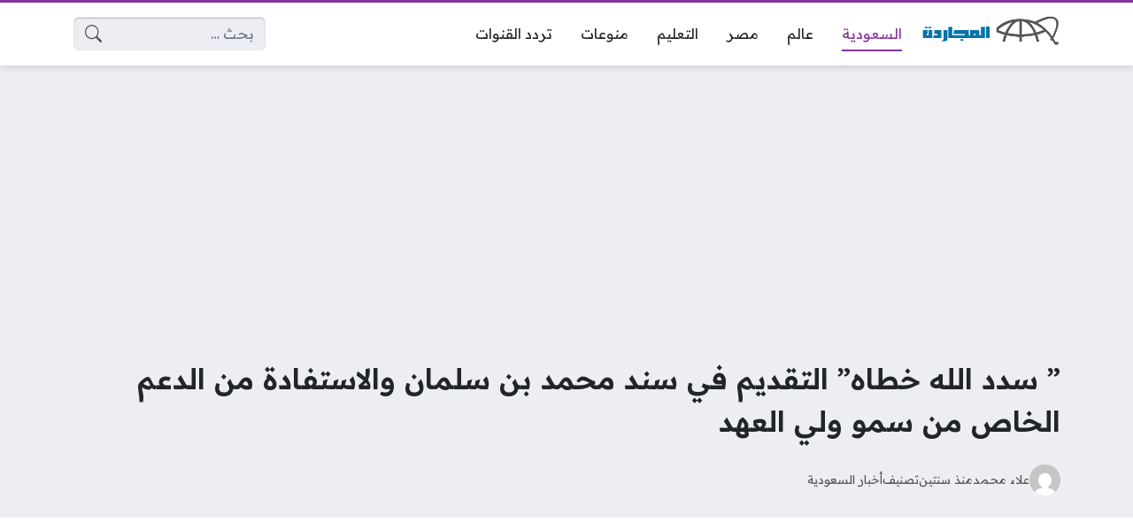

--- FILE ---
content_type: text/html; charset=UTF-8
request_url: https://almajardh.com/%D8%B3%D8%AF%D8%AF-%D8%A7%D9%84%D9%84%D9%87-%D8%AE%D8%B7%D8%A7%D9%87-%D8%A7%D9%84%D8%AA%D9%82%D8%AF%D9%8A%D9%85-%D9%81%D9%8A-%D8%B3%D9%86%D8%AF-%D9%85%D8%AD%D9%85%D8%AF-%D8%A8%D9%86-%D8%B3%D9%84/
body_size: 18168
content:
<!DOCTYPE html>
<html dir="rtl" lang="ar" prefix="og: https://ogp.me/ns#" class="no-js">
<head>
	<meta charset="UTF-8">
	<meta name="viewport" content="width=device-width, initial-scale=1">
	<link rel="profile" href="https://gmpg.org/xfn/11">
	<script>(function(html){html.classList.remove('no-js')})(document.documentElement);</script>
	<style>
		body {
			--site-color:
				#8531a2			;
			--site-color-rgb:
				133,49,162			;

			--site-color-lighter-1:
				#9e5bb5			;
			--site-color-lighter-2:
				#aa6fbe			;
			--site-color-lighter-3:
				#b684c8			;
			--site-color-lighter-m:
				#f3ebf6			;

			--site-color-darker-1:
				#6b2882			;
			--site-color-darker-2:
				#5e2372			;
			--site-color-darker-3:
				#501e62			;
			--site-color-darker-m:
				#0e0511			;

			--dark-bg-color:
				#222222			;
			--dark-bg-color-rgb:
				34,34,34			;

			--body-bg-color: #edeef3;
							--body-bg-color:
					#edeef3				;
				--body-bg-color-rgb:
					237,238,243				;
					}
	</style>
	
<!-- تحسين مُحركات البحث بواسطة رانك ماث برو (Rank Math PRO)-  https://s.rankmath.com/home -->
<title>&quot; سدد الله خطاه&quot; التقديم في سند محمد بن سلمان والاستفادة من الدعم الخاص من سمو ولي العهد</title>
<meta name="description" content="التقديم في سند محمد بن سلمان من أجل مساعدة المواطنين، فعن طريق التسجيل عبر سند وتقديم طلب يتم دراسته والتحقق من توافر الشروط الخاصة بالاستحقاق بالمتقدم، حيث"/>
<meta name="robots" content="follow, index, max-snippet:-1, max-video-preview:-1, max-image-preview:large"/>
<link rel="canonical" href="https://almajardh.com/%d8%b3%d8%af%d8%af-%d8%a7%d9%84%d9%84%d9%87-%d8%ae%d8%b7%d8%a7%d9%87-%d8%a7%d9%84%d8%aa%d9%82%d8%af%d9%8a%d9%85-%d9%81%d9%8a-%d8%b3%d9%86%d8%af-%d9%85%d8%ad%d9%85%d8%af-%d8%a8%d9%86-%d8%b3%d9%84/" />
<meta property="og:locale" content="ar_AR" />
<meta property="og:type" content="article" />
<meta property="og:title" content="&quot; سدد الله خطاه&quot; التقديم في سند محمد بن سلمان والاستفادة من الدعم الخاص من سمو ولي العهد" />
<meta property="og:description" content="التقديم في سند محمد بن سلمان من أجل مساعدة المواطنين، فعن طريق التسجيل عبر سند وتقديم طلب يتم دراسته والتحقق من توافر الشروط الخاصة بالاستحقاق بالمتقدم، حيث" />
<meta property="og:url" content="https://almajardh.com/%d8%b3%d8%af%d8%af-%d8%a7%d9%84%d9%84%d9%87-%d8%ae%d8%b7%d8%a7%d9%87-%d8%a7%d9%84%d8%aa%d9%82%d8%af%d9%8a%d9%85-%d9%81%d9%8a-%d8%b3%d9%86%d8%af-%d9%85%d8%ad%d9%85%d8%af-%d8%a8%d9%86-%d8%b3%d9%84/" />
<meta property="og:site_name" content="صحيفة المجاردة اليوم" />
<meta property="article:author" content="https://www.facebook.com/profile.php?id=100062276936460" />
<meta property="article:tag" content="سند محمد بن سلمان للزواج تسجيل الدخول نفاذ" />
<meta property="article:tag" content="سند محمد بن سلمان للمتزوجين" />
<meta property="article:tag" content="شروط سند محمد بن سلمان" />
<meta property="article:tag" content="كم مبلغ سند محمد بن سلمان" />
<meta property="article:tag" content="متى يفتح سند محمد بن سلمان" />
<meta property="article:section" content="أخبار السعودية" />
<meta property="og:image" content="https://almajardh.com/wp-content/uploads/2023/09/التقديم-في-سند-محمد-بن-سلمان1.jpg" />
<meta property="og:image:secure_url" content="https://almajardh.com/wp-content/uploads/2023/09/التقديم-في-سند-محمد-بن-سلمان1.jpg" />
<meta property="og:image:width" content="1920" />
<meta property="og:image:height" content="1234" />
<meta property="og:image:alt" content="التقديم في سند محمد بن سلمان" />
<meta property="og:image:type" content="image/jpeg" />
<meta property="article:published_time" content="2023-09-20T02:01:20+03:00" />
<meta name="twitter:card" content="summary_large_image" />
<meta name="twitter:title" content="&quot; سدد الله خطاه&quot; التقديم في سند محمد بن سلمان والاستفادة من الدعم الخاص من سمو ولي العهد" />
<meta name="twitter:description" content="التقديم في سند محمد بن سلمان من أجل مساعدة المواطنين، فعن طريق التسجيل عبر سند وتقديم طلب يتم دراسته والتحقق من توافر الشروط الخاصة بالاستحقاق بالمتقدم، حيث" />
<meta name="twitter:image" content="https://almajardh.com/wp-content/uploads/2023/09/التقديم-في-سند-محمد-بن-سلمان1.jpg" />
<meta name="twitter:label1" content="كُتب بواسطة" />
<meta name="twitter:data1" content="علاء محمد" />
<meta name="twitter:label2" content="مدة القراءة" />
<meta name="twitter:data2" content="دقيقة واحدة (1)" />
<script type="application/ld+json" class="rank-math-schema-pro">{"@context":"https://schema.org","@graph":[{"@type":["NewsMediaOrganization","Organization"],"@id":"https://almajardh.com/#organization","name":"\u0635\u062d\u064a\u0641\u0629 \u0627\u0644\u0645\u062c\u0627\u0631\u062f\u0629 \u0627\u0644\u064a\u0648\u0645","url":"https://almajardh.com"},{"@type":"WebSite","@id":"https://almajardh.com/#website","url":"https://almajardh.com","name":"\u0635\u062d\u064a\u0641\u0629 \u0627\u0644\u0645\u062c\u0627\u0631\u062f\u0629 \u0627\u0644\u064a\u0648\u0645","publisher":{"@id":"https://almajardh.com/#organization"},"inLanguage":"ar"},{"@type":"ImageObject","@id":"https://almajardh.com/wp-content/uploads/2023/09/\u0627\u0644\u062a\u0642\u062f\u064a\u0645-\u0641\u064a-\u0633\u0646\u062f-\u0645\u062d\u0645\u062f-\u0628\u0646-\u0633\u0644\u0645\u0627\u06461.jpg","url":"https://almajardh.com/wp-content/uploads/2023/09/\u0627\u0644\u062a\u0642\u062f\u064a\u0645-\u0641\u064a-\u0633\u0646\u062f-\u0645\u062d\u0645\u062f-\u0628\u0646-\u0633\u0644\u0645\u0627\u06461.jpg","width":"1920","height":"1234","caption":"\u0627\u0644\u062a\u0642\u062f\u064a\u0645 \u0641\u064a \u0633\u0646\u062f \u0645\u062d\u0645\u062f \u0628\u0646 \u0633\u0644\u0645\u0627\u0646","inLanguage":"ar"},{"@type":"WebPage","@id":"https://almajardh.com/%d8%b3%d8%af%d8%af-%d8%a7%d9%84%d9%84%d9%87-%d8%ae%d8%b7%d8%a7%d9%87-%d8%a7%d9%84%d8%aa%d9%82%d8%af%d9%8a%d9%85-%d9%81%d9%8a-%d8%b3%d9%86%d8%af-%d9%85%d8%ad%d9%85%d8%af-%d8%a8%d9%86-%d8%b3%d9%84/#webpage","url":"https://almajardh.com/%d8%b3%d8%af%d8%af-%d8%a7%d9%84%d9%84%d9%87-%d8%ae%d8%b7%d8%a7%d9%87-%d8%a7%d9%84%d8%aa%d9%82%d8%af%d9%8a%d9%85-%d9%81%d9%8a-%d8%b3%d9%86%d8%af-%d9%85%d8%ad%d9%85%d8%af-%d8%a8%d9%86-%d8%b3%d9%84/","name":"&quot; \u0633\u062f\u062f \u0627\u0644\u0644\u0647 \u062e\u0637\u0627\u0647&quot; \u0627\u0644\u062a\u0642\u062f\u064a\u0645 \u0641\u064a \u0633\u0646\u062f \u0645\u062d\u0645\u062f \u0628\u0646 \u0633\u0644\u0645\u0627\u0646 \u0648\u0627\u0644\u0627\u0633\u062a\u0641\u0627\u062f\u0629 \u0645\u0646 \u0627\u0644\u062f\u0639\u0645 \u0627\u0644\u062e\u0627\u0635 \u0645\u0646 \u0633\u0645\u0648 \u0648\u0644\u064a \u0627\u0644\u0639\u0647\u062f","datePublished":"2023-09-20T02:01:20+03:00","dateModified":"2023-09-20T02:01:20+03:00","isPartOf":{"@id":"https://almajardh.com/#website"},"primaryImageOfPage":{"@id":"https://almajardh.com/wp-content/uploads/2023/09/\u0627\u0644\u062a\u0642\u062f\u064a\u0645-\u0641\u064a-\u0633\u0646\u062f-\u0645\u062d\u0645\u062f-\u0628\u0646-\u0633\u0644\u0645\u0627\u06461.jpg"},"inLanguage":"ar"},{"@type":"Person","@id":"https://almajardh.com/%d8%b3%d8%af%d8%af-%d8%a7%d9%84%d9%84%d9%87-%d8%ae%d8%b7%d8%a7%d9%87-%d8%a7%d9%84%d8%aa%d9%82%d8%af%d9%8a%d9%85-%d9%81%d9%8a-%d8%b3%d9%86%d8%af-%d9%85%d8%ad%d9%85%d8%af-%d8%a8%d9%86-%d8%b3%d9%84/#author","name":"\u0639\u0644\u0627\u0621 \u0645\u062d\u0645\u062f","image":{"@type":"ImageObject","@id":"https://secure.gravatar.com/avatar/bebd86ef477267ad56e84e27e76795f6211365115bf385bf1f5bce44625250f0?s=96&amp;d=mm&amp;r=g","url":"https://secure.gravatar.com/avatar/bebd86ef477267ad56e84e27e76795f6211365115bf385bf1f5bce44625250f0?s=96&amp;d=mm&amp;r=g","caption":"\u0639\u0644\u0627\u0621 \u0645\u062d\u0645\u062f","inLanguage":"ar"},"sameAs":["https://www.facebook.com/profile.php?id=100062276936460"],"worksFor":{"@id":"https://almajardh.com/#organization"}},{"@type":"NewsArticle","headline":"&quot; \u0633\u062f\u062f \u0627\u0644\u0644\u0647 \u062e\u0637\u0627\u0647&quot; \u0627\u0644\u062a\u0642\u062f\u064a\u0645 \u0641\u064a \u0633\u0646\u062f \u0645\u062d\u0645\u062f \u0628\u0646 \u0633\u0644\u0645\u0627\u0646 \u0648\u0627\u0644\u0627\u0633\u062a\u0641\u0627\u062f\u0629 \u0645\u0646 \u0627\u0644\u062f\u0639\u0645 \u0627\u0644\u062e\u0627\u0635 \u0645\u0646 \u0633\u0645\u0648 \u0648\u0644\u064a \u0627\u0644\u0639\u0647\u062f","keywords":"\u0627\u0644\u062a\u0642\u062f\u064a\u0645 \u0641\u064a \u0633\u0646\u062f \u0645\u062d\u0645\u062f \u0628\u0646 \u0633\u0644\u0645\u0627\u0646","datePublished":"2023-09-20T02:01:20+03:00","dateModified":"2023-09-20T02:01:20+03:00","articleSection":"\u0623\u062e\u0628\u0627\u0631 \u0627\u0644\u0633\u0639\u0648\u062f\u064a\u0629","author":{"@id":"https://almajardh.com/%d8%b3%d8%af%d8%af-%d8%a7%d9%84%d9%84%d9%87-%d8%ae%d8%b7%d8%a7%d9%87-%d8%a7%d9%84%d8%aa%d9%82%d8%af%d9%8a%d9%85-%d9%81%d9%8a-%d8%b3%d9%86%d8%af-%d9%85%d8%ad%d9%85%d8%af-%d8%a8%d9%86-%d8%b3%d9%84/#author","name":"\u0639\u0644\u0627\u0621 \u0645\u062d\u0645\u062f"},"publisher":{"@id":"https://almajardh.com/#organization"},"description":"\u0627\u0644\u062a\u0642\u062f\u064a\u0645 \u0641\u064a \u0633\u0646\u062f \u0645\u062d\u0645\u062f \u0628\u0646 \u0633\u0644\u0645\u0627\u0646 \u0645\u0646 \u0623\u062c\u0644 \u0645\u0633\u0627\u0639\u062f\u0629 \u0627\u0644\u0645\u0648\u0627\u0637\u0646\u064a\u0646\u060c \u0641\u0639\u0646 \u0637\u0631\u064a\u0642 \u0627\u0644\u062a\u0633\u062c\u064a\u0644 \u0639\u0628\u0631 \u0633\u0646\u062f \u0648\u062a\u0642\u062f\u064a\u0645 \u0637\u0644\u0628 \u064a\u062a\u0645 \u062f\u0631\u0627\u0633\u062a\u0647 \u0648\u0627\u0644\u062a\u062d\u0642\u0642 \u0645\u0646 \u062a\u0648\u0627\u0641\u0631 \u0627\u0644\u0634\u0631\u0648\u0637 \u0627\u0644\u062e\u0627\u0635\u0629 \u0628\u0627\u0644\u0627\u0633\u062a\u062d\u0642\u0627\u0642 \u0628\u0627\u0644\u0645\u062a\u0642\u062f\u0645\u060c \u062d\u064a\u062b","name":"&quot; \u0633\u062f\u062f \u0627\u0644\u0644\u0647 \u062e\u0637\u0627\u0647&quot; \u0627\u0644\u062a\u0642\u062f\u064a\u0645 \u0641\u064a \u0633\u0646\u062f \u0645\u062d\u0645\u062f \u0628\u0646 \u0633\u0644\u0645\u0627\u0646 \u0648\u0627\u0644\u0627\u0633\u062a\u0641\u0627\u062f\u0629 \u0645\u0646 \u0627\u0644\u062f\u0639\u0645 \u0627\u0644\u062e\u0627\u0635 \u0645\u0646 \u0633\u0645\u0648 \u0648\u0644\u064a \u0627\u0644\u0639\u0647\u062f","@id":"https://almajardh.com/%d8%b3%d8%af%d8%af-%d8%a7%d9%84%d9%84%d9%87-%d8%ae%d8%b7%d8%a7%d9%87-%d8%a7%d9%84%d8%aa%d9%82%d8%af%d9%8a%d9%85-%d9%81%d9%8a-%d8%b3%d9%86%d8%af-%d9%85%d8%ad%d9%85%d8%af-%d8%a8%d9%86-%d8%b3%d9%84/#richSnippet","isPartOf":{"@id":"https://almajardh.com/%d8%b3%d8%af%d8%af-%d8%a7%d9%84%d9%84%d9%87-%d8%ae%d8%b7%d8%a7%d9%87-%d8%a7%d9%84%d8%aa%d9%82%d8%af%d9%8a%d9%85-%d9%81%d9%8a-%d8%b3%d9%86%d8%af-%d9%85%d8%ad%d9%85%d8%af-%d8%a8%d9%86-%d8%b3%d9%84/#webpage"},"image":{"@id":"https://almajardh.com/wp-content/uploads/2023/09/\u0627\u0644\u062a\u0642\u062f\u064a\u0645-\u0641\u064a-\u0633\u0646\u062f-\u0645\u062d\u0645\u062f-\u0628\u0646-\u0633\u0644\u0645\u0627\u06461.jpg"},"inLanguage":"ar","mainEntityOfPage":{"@id":"https://almajardh.com/%d8%b3%d8%af%d8%af-%d8%a7%d9%84%d9%84%d9%87-%d8%ae%d8%b7%d8%a7%d9%87-%d8%a7%d9%84%d8%aa%d9%82%d8%af%d9%8a%d9%85-%d9%81%d9%8a-%d8%b3%d9%86%d8%af-%d9%85%d8%ad%d9%85%d8%af-%d8%a8%d9%86-%d8%b3%d9%84/#webpage"}}]}</script>
<!-- /إضافة تحسين محركات البحث لووردبريس Rank Math -->

<link rel='dns-prefetch' href='//cdnjs.cloudflare.com' />
<link rel='dns-prefetch' href='//abdo.vip' />
<link rel='preconnect' href='https://cdnjs.cloudflare.com' />
<link rel="alternate" type="application/rss+xml" title="صحيفة المجاردة اليوم &laquo; الخلاصة" href="https://almajardh.com/feed/" />
<link rel="alternate" type="application/rss+xml" title="صحيفة المجاردة اليوم &laquo; خلاصة التعليقات" href="https://almajardh.com/comments/feed/" />
<link rel="alternate" type="application/rss+xml" title="صحيفة المجاردة اليوم &laquo; &#8221; سدد الله خطاه&#8221; التقديم في سند محمد بن سلمان والاستفادة من الدعم الخاص من سمو ولي العهد خلاصة التعليقات" href="https://almajardh.com/%d8%b3%d8%af%d8%af-%d8%a7%d9%84%d9%84%d9%87-%d8%ae%d8%b7%d8%a7%d9%87-%d8%a7%d9%84%d8%aa%d9%82%d8%af%d9%8a%d9%85-%d9%81%d9%8a-%d8%b3%d9%86%d8%af-%d9%85%d8%ad%d9%85%d8%af-%d8%a8%d9%86-%d8%b3%d9%84/feed/" />
<link rel="alternate" title="oEmbed (JSON)" type="application/json+oembed" href="https://almajardh.com/wp-json/oembed/1.0/embed?url=https%3A%2F%2Falmajardh.com%2F%25d8%25b3%25d8%25af%25d8%25af-%25d8%25a7%25d9%2584%25d9%2584%25d9%2587-%25d8%25ae%25d8%25b7%25d8%25a7%25d9%2587-%25d8%25a7%25d9%2584%25d8%25aa%25d9%2582%25d8%25af%25d9%258a%25d9%2585-%25d9%2581%25d9%258a-%25d8%25b3%25d9%2586%25d8%25af-%25d9%2585%25d8%25ad%25d9%2585%25d8%25af-%25d8%25a8%25d9%2586-%25d8%25b3%25d9%2584%2F" />
<link rel="alternate" title="oEmbed (XML)" type="text/xml+oembed" href="https://almajardh.com/wp-json/oembed/1.0/embed?url=https%3A%2F%2Falmajardh.com%2F%25d8%25b3%25d8%25af%25d8%25af-%25d8%25a7%25d9%2584%25d9%2584%25d9%2587-%25d8%25ae%25d8%25b7%25d8%25a7%25d9%2587-%25d8%25a7%25d9%2584%25d8%25aa%25d9%2582%25d8%25af%25d9%258a%25d9%2585-%25d9%2581%25d9%258a-%25d8%25b3%25d9%2586%25d8%25af-%25d9%2585%25d8%25ad%25d9%2585%25d8%25af-%25d8%25a8%25d9%2586-%25d8%25b3%25d9%2584%2F&#038;format=xml" />
<style id='wp-img-auto-sizes-contain-inline-css'>
img:is([sizes=auto i],[sizes^="auto," i]){contain-intrinsic-size:3000px 1500px}
/*# sourceURL=wp-img-auto-sizes-contain-inline-css */
</style>

<style id='wp-emoji-styles-inline-css'>

	img.wp-smiley, img.emoji {
		display: inline !important;
		border: none !important;
		box-shadow: none !important;
		height: 1em !important;
		width: 1em !important;
		margin: 0 0.07em !important;
		vertical-align: -0.1em !important;
		background: none !important;
		padding: 0 !important;
	}
/*# sourceURL=wp-emoji-styles-inline-css */
</style>
<style id='classic-theme-styles-inline-css'>
/*! This file is auto-generated */
.wp-block-button__link{color:#fff;background-color:#32373c;border-radius:9999px;box-shadow:none;text-decoration:none;padding:calc(.667em + 2px) calc(1.333em + 2px);font-size:1.125em}.wp-block-file__button{background:#32373c;color:#fff;text-decoration:none}
/*# sourceURL=/wp-includes/css/classic-themes.min.css */
</style>
<link rel='stylesheet' id='ultranews-bs-icons-css' href='https://cdnjs.cloudflare.com/ajax/libs/bootstrap-icons/1.13.1/font/bootstrap-icons.min.css' media='all' />
<link rel='stylesheet' id='ultranews-bs-css' href='https://cdnjs.cloudflare.com/ajax/libs/twitter-bootstrap/5.2.2/css/bootstrap.rtl.min.css' media='all' />
<link rel='stylesheet' id='ultranews-css' href='https://almajardh.com/wp-content/themes/ultranews/style.css?ver=57' media='all' />
<link rel='stylesheet' id='spns_webpush_css-css' href='https://almajardh.com/wp-content/plugins/spns_wp_plugin_6/assets/css/amp.css?ver=3.3' media='all' />
<link rel="https://api.w.org/" href="https://almajardh.com/wp-json/" /><link rel="alternate" title="JSON" type="application/json" href="https://almajardh.com/wp-json/wp/v2/posts/1845" /><link rel="EditURI" type="application/rsd+xml" title="RSD" href="https://almajardh.com/xmlrpc.php?rsd" />
<meta name="generator" content="WordPress 6.9" />
<link rel='shortlink' href='https://almajardh.com/?p=1845' />
	<!-- Chrome, Firefox OS and Opera -->
	<meta name="theme-color" content="#8531a2">
	<!-- Windows Phone -->
	<meta name="msapplication-navbutton-color" content="#8531a2">
	<!-- iOS Safari -->
	<meta name="apple-mobile-web-app-status-bar-style" content="#8531a2">
		<link rel="preconnect" href="https://fonts.googleapis.com">
	<link rel="preconnect" href="https://fonts.gstatic.com" crossorigin>
	<link href="https://fonts.googleapis.com/css2?family=Readex+Pro:wght@400;600&display=swap" rel="stylesheet">
	<link rel="icon" href="https://almajardh.com/wp-content/uploads/2024/07/cropped-mag-1-32x32.png" sizes="32x32" />
<link rel="icon" href="https://almajardh.com/wp-content/uploads/2024/07/cropped-mag-1-192x192.png" sizes="192x192" />
<link rel="apple-touch-icon" href="https://almajardh.com/wp-content/uploads/2024/07/cropped-mag-1-180x180.png" />
<meta name="msapplication-TileImage" content="https://almajardh.com/wp-content/uploads/2024/07/cropped-mag-1-270x270.png" />
<style>

</style>

	<style id='global-styles-inline-css'>
:root{--wp--preset--aspect-ratio--square: 1;--wp--preset--aspect-ratio--4-3: 4/3;--wp--preset--aspect-ratio--3-4: 3/4;--wp--preset--aspect-ratio--3-2: 3/2;--wp--preset--aspect-ratio--2-3: 2/3;--wp--preset--aspect-ratio--16-9: 16/9;--wp--preset--aspect-ratio--9-16: 9/16;--wp--preset--color--black: #000000;--wp--preset--color--cyan-bluish-gray: #abb8c3;--wp--preset--color--white: #ffffff;--wp--preset--color--pale-pink: #f78da7;--wp--preset--color--vivid-red: #cf2e2e;--wp--preset--color--luminous-vivid-orange: #ff6900;--wp--preset--color--luminous-vivid-amber: #fcb900;--wp--preset--color--light-green-cyan: #7bdcb5;--wp--preset--color--vivid-green-cyan: #00d084;--wp--preset--color--pale-cyan-blue: #8ed1fc;--wp--preset--color--vivid-cyan-blue: #0693e3;--wp--preset--color--vivid-purple: #9b51e0;--wp--preset--gradient--vivid-cyan-blue-to-vivid-purple: linear-gradient(135deg,rgb(6,147,227) 0%,rgb(155,81,224) 100%);--wp--preset--gradient--light-green-cyan-to-vivid-green-cyan: linear-gradient(135deg,rgb(122,220,180) 0%,rgb(0,208,130) 100%);--wp--preset--gradient--luminous-vivid-amber-to-luminous-vivid-orange: linear-gradient(135deg,rgb(252,185,0) 0%,rgb(255,105,0) 100%);--wp--preset--gradient--luminous-vivid-orange-to-vivid-red: linear-gradient(135deg,rgb(255,105,0) 0%,rgb(207,46,46) 100%);--wp--preset--gradient--very-light-gray-to-cyan-bluish-gray: linear-gradient(135deg,rgb(238,238,238) 0%,rgb(169,184,195) 100%);--wp--preset--gradient--cool-to-warm-spectrum: linear-gradient(135deg,rgb(74,234,220) 0%,rgb(151,120,209) 20%,rgb(207,42,186) 40%,rgb(238,44,130) 60%,rgb(251,105,98) 80%,rgb(254,248,76) 100%);--wp--preset--gradient--blush-light-purple: linear-gradient(135deg,rgb(255,206,236) 0%,rgb(152,150,240) 100%);--wp--preset--gradient--blush-bordeaux: linear-gradient(135deg,rgb(254,205,165) 0%,rgb(254,45,45) 50%,rgb(107,0,62) 100%);--wp--preset--gradient--luminous-dusk: linear-gradient(135deg,rgb(255,203,112) 0%,rgb(199,81,192) 50%,rgb(65,88,208) 100%);--wp--preset--gradient--pale-ocean: linear-gradient(135deg,rgb(255,245,203) 0%,rgb(182,227,212) 50%,rgb(51,167,181) 100%);--wp--preset--gradient--electric-grass: linear-gradient(135deg,rgb(202,248,128) 0%,rgb(113,206,126) 100%);--wp--preset--gradient--midnight: linear-gradient(135deg,rgb(2,3,129) 0%,rgb(40,116,252) 100%);--wp--preset--font-size--small: 13px;--wp--preset--font-size--medium: 20px;--wp--preset--font-size--large: 36px;--wp--preset--font-size--x-large: 42px;--wp--preset--spacing--20: 0.44rem;--wp--preset--spacing--30: 0.67rem;--wp--preset--spacing--40: 1rem;--wp--preset--spacing--50: 1.5rem;--wp--preset--spacing--60: 2.25rem;--wp--preset--spacing--70: 3.38rem;--wp--preset--spacing--80: 5.06rem;--wp--preset--shadow--natural: 6px 6px 9px rgba(0, 0, 0, 0.2);--wp--preset--shadow--deep: 12px 12px 50px rgba(0, 0, 0, 0.4);--wp--preset--shadow--sharp: 6px 6px 0px rgba(0, 0, 0, 0.2);--wp--preset--shadow--outlined: 6px 6px 0px -3px rgb(255, 255, 255), 6px 6px rgb(0, 0, 0);--wp--preset--shadow--crisp: 6px 6px 0px rgb(0, 0, 0);}:where(.is-layout-flex){gap: 0.5em;}:where(.is-layout-grid){gap: 0.5em;}body .is-layout-flex{display: flex;}.is-layout-flex{flex-wrap: wrap;align-items: center;}.is-layout-flex > :is(*, div){margin: 0;}body .is-layout-grid{display: grid;}.is-layout-grid > :is(*, div){margin: 0;}:where(.wp-block-columns.is-layout-flex){gap: 2em;}:where(.wp-block-columns.is-layout-grid){gap: 2em;}:where(.wp-block-post-template.is-layout-flex){gap: 1.25em;}:where(.wp-block-post-template.is-layout-grid){gap: 1.25em;}.has-black-color{color: var(--wp--preset--color--black) !important;}.has-cyan-bluish-gray-color{color: var(--wp--preset--color--cyan-bluish-gray) !important;}.has-white-color{color: var(--wp--preset--color--white) !important;}.has-pale-pink-color{color: var(--wp--preset--color--pale-pink) !important;}.has-vivid-red-color{color: var(--wp--preset--color--vivid-red) !important;}.has-luminous-vivid-orange-color{color: var(--wp--preset--color--luminous-vivid-orange) !important;}.has-luminous-vivid-amber-color{color: var(--wp--preset--color--luminous-vivid-amber) !important;}.has-light-green-cyan-color{color: var(--wp--preset--color--light-green-cyan) !important;}.has-vivid-green-cyan-color{color: var(--wp--preset--color--vivid-green-cyan) !important;}.has-pale-cyan-blue-color{color: var(--wp--preset--color--pale-cyan-blue) !important;}.has-vivid-cyan-blue-color{color: var(--wp--preset--color--vivid-cyan-blue) !important;}.has-vivid-purple-color{color: var(--wp--preset--color--vivid-purple) !important;}.has-black-background-color{background-color: var(--wp--preset--color--black) !important;}.has-cyan-bluish-gray-background-color{background-color: var(--wp--preset--color--cyan-bluish-gray) !important;}.has-white-background-color{background-color: var(--wp--preset--color--white) !important;}.has-pale-pink-background-color{background-color: var(--wp--preset--color--pale-pink) !important;}.has-vivid-red-background-color{background-color: var(--wp--preset--color--vivid-red) !important;}.has-luminous-vivid-orange-background-color{background-color: var(--wp--preset--color--luminous-vivid-orange) !important;}.has-luminous-vivid-amber-background-color{background-color: var(--wp--preset--color--luminous-vivid-amber) !important;}.has-light-green-cyan-background-color{background-color: var(--wp--preset--color--light-green-cyan) !important;}.has-vivid-green-cyan-background-color{background-color: var(--wp--preset--color--vivid-green-cyan) !important;}.has-pale-cyan-blue-background-color{background-color: var(--wp--preset--color--pale-cyan-blue) !important;}.has-vivid-cyan-blue-background-color{background-color: var(--wp--preset--color--vivid-cyan-blue) !important;}.has-vivid-purple-background-color{background-color: var(--wp--preset--color--vivid-purple) !important;}.has-black-border-color{border-color: var(--wp--preset--color--black) !important;}.has-cyan-bluish-gray-border-color{border-color: var(--wp--preset--color--cyan-bluish-gray) !important;}.has-white-border-color{border-color: var(--wp--preset--color--white) !important;}.has-pale-pink-border-color{border-color: var(--wp--preset--color--pale-pink) !important;}.has-vivid-red-border-color{border-color: var(--wp--preset--color--vivid-red) !important;}.has-luminous-vivid-orange-border-color{border-color: var(--wp--preset--color--luminous-vivid-orange) !important;}.has-luminous-vivid-amber-border-color{border-color: var(--wp--preset--color--luminous-vivid-amber) !important;}.has-light-green-cyan-border-color{border-color: var(--wp--preset--color--light-green-cyan) !important;}.has-vivid-green-cyan-border-color{border-color: var(--wp--preset--color--vivid-green-cyan) !important;}.has-pale-cyan-blue-border-color{border-color: var(--wp--preset--color--pale-cyan-blue) !important;}.has-vivid-cyan-blue-border-color{border-color: var(--wp--preset--color--vivid-cyan-blue) !important;}.has-vivid-purple-border-color{border-color: var(--wp--preset--color--vivid-purple) !important;}.has-vivid-cyan-blue-to-vivid-purple-gradient-background{background: var(--wp--preset--gradient--vivid-cyan-blue-to-vivid-purple) !important;}.has-light-green-cyan-to-vivid-green-cyan-gradient-background{background: var(--wp--preset--gradient--light-green-cyan-to-vivid-green-cyan) !important;}.has-luminous-vivid-amber-to-luminous-vivid-orange-gradient-background{background: var(--wp--preset--gradient--luminous-vivid-amber-to-luminous-vivid-orange) !important;}.has-luminous-vivid-orange-to-vivid-red-gradient-background{background: var(--wp--preset--gradient--luminous-vivid-orange-to-vivid-red) !important;}.has-very-light-gray-to-cyan-bluish-gray-gradient-background{background: var(--wp--preset--gradient--very-light-gray-to-cyan-bluish-gray) !important;}.has-cool-to-warm-spectrum-gradient-background{background: var(--wp--preset--gradient--cool-to-warm-spectrum) !important;}.has-blush-light-purple-gradient-background{background: var(--wp--preset--gradient--blush-light-purple) !important;}.has-blush-bordeaux-gradient-background{background: var(--wp--preset--gradient--blush-bordeaux) !important;}.has-luminous-dusk-gradient-background{background: var(--wp--preset--gradient--luminous-dusk) !important;}.has-pale-ocean-gradient-background{background: var(--wp--preset--gradient--pale-ocean) !important;}.has-electric-grass-gradient-background{background: var(--wp--preset--gradient--electric-grass) !important;}.has-midnight-gradient-background{background: var(--wp--preset--gradient--midnight) !important;}.has-small-font-size{font-size: var(--wp--preset--font-size--small) !important;}.has-medium-font-size{font-size: var(--wp--preset--font-size--medium) !important;}.has-large-font-size{font-size: var(--wp--preset--font-size--large) !important;}.has-x-large-font-size{font-size: var(--wp--preset--font-size--x-large) !important;}
/*# sourceURL=global-styles-inline-css */
</style>
</head>
<body class="rtl wp-singular post-template-default single single-post postid-1845 single-format-standard wp-theme-ultranews  post-has-thumb user-avatars design-normal">
			<div id="site">
						<header id="site-header">
					<div class="content-layout d-block d-lg-none" data-layout="header_layout_mobile">
																	<div class="content-layout-row" data-theme="light">
									<div class="container">
										<div class="content-layout-row-inner">
																											<div class="content-layout-cell" data-cell-type="side_menu_open">
									<a href="#" class="side-menu-open open-btn" aria-label="تصفح الموقع">
		<svg xmlns="http://www.w3.org/2000/svg" width="1em" height="1em" fill="currentColor" class="bi bi-list" viewBox="0 0 16 16">
			<path fill-rule="evenodd" d="M2.5 12a.5.5 0 0 1 .5-.5h10a.5.5 0 0 1 0 1H3a.5.5 0 0 1-.5-.5zm0-4a.5.5 0 0 1 .5-.5h10a.5.5 0 0 1 0 1H3a.5.5 0 0 1-.5-.5zm0-4a.5.5 0 0 1 .5-.5h10a.5.5 0 0 1 0 1H3a.5.5 0 0 1-.5-.5z"/>
		</svg>
		</a>								</div>
																												<div class="content-layout-cell content-layout-cell-empty"></div>
																												<div class="content-layout-cell" data-cell-type="logo">
									<div class="site-logo"><a title="صحيفة المجاردة اليوم" href="https://almajardh.com/"><img src="https://almajardh.com/wp-content/uploads/2025/12/newsa.png" width="603" height="171" title="صحيفة المجاردة اليوم" alt="صحيفة المجاردة اليوم" class="logo-img"><div class="h2 title">صحيفة المجاردة اليوم</div></a></div>								</div>
																												<div class="content-layout-cell content-layout-cell-empty"></div>
																												<div class="content-layout-cell" data-cell-type="search_overlay_open">
									<a href="#" class="search-overlay-open open-btn" aria-label="بحث في الموقع">
		<svg xmlns="http://www.w3.org/2000/svg" width="1em" height="1em" fill="currentColor" class="bi bi-search" viewBox="0 0 16 16">
			<path d="M11.742 10.344a6.5 6.5 0 1 0-1.397 1.398h-.001c.03.04.062.078.098.115l3.85 3.85a1 1 0 0 0 1.415-1.414l-3.85-3.85a1.007 1.007 0 0 0-.115-.1zM12 6.5a5.5 5.5 0 1 1-11 0 5.5 5.5 0 0 1 11 0z"/>
		</svg>
		</a>								</div>
																								</div>
										</div>
							</div>
																					</div>
						<div class="content-layout d-none d-lg-block" data-layout="header_layout_desktop">
																	<div class="content-layout-row" data-theme="light">
									<div class="container">
										<div class="content-layout-row-inner">
																											<div class="content-layout-cell" data-cell-type="logo">
									<div class="site-logo"><a title="صحيفة المجاردة اليوم" href="https://almajardh.com/"><img src="https://almajardh.com/wp-content/uploads/2025/12/newsa.png" width="603" height="171" title="صحيفة المجاردة اليوم" alt="صحيفة المجاردة اليوم" class="logo-img"><div class="h2 title">صحيفة المجاردة اليوم</div></a></div>								</div>
																												<div class="content-layout-cell" data-cell-type="menu_main">
									<div class="nav-menu"><ul id="menu-main" class="menu"><li id="menu-item-21" class="menu-item menu-item-type-taxonomy menu-item-object-category current-post-ancestor current-menu-parent current-post-parent menu-item-21 menu-item-object_id-3"><a href="https://almajardh.com/saudi-arabia-news/"><span class="title">السعودية</span></a></li>
<li id="menu-item-22" class="menu-item menu-item-type-taxonomy menu-item-object-category menu-item-22 menu-item-object_id-1"><a href="https://almajardh.com/world-news/"><span class="title">عالم</span></a></li>
<li id="menu-item-23" class="menu-item menu-item-type-taxonomy menu-item-object-category menu-item-23 menu-item-object_id-4"><a href="https://almajardh.com/egypt-news/"><span class="title">مصر</span></a></li>
<li id="menu-item-24" class="menu-item menu-item-type-taxonomy menu-item-object-category menu-item-24 menu-item-object_id-5"><a href="https://almajardh.com/education/"><span class="title">التعليم</span></a></li>
<li id="menu-item-26" class="menu-item menu-item-type-taxonomy menu-item-object-category menu-item-26 menu-item-object_id-8"><a href="https://almajardh.com/misc/"><span class="title">منوعات</span></a></li>
<li id="menu-item-1547" class="menu-item menu-item-type-taxonomy menu-item-object-category menu-item-1547 menu-item-object_id-643"><a href="https://almajardh.com/channel/"><span class="title">تردد القنوات</span></a></li>
</ul></div>								</div>
																												<div class="content-layout-cell content-layout-cell-empty"></div>
																												<div class="content-layout-cell content-layout-cell-empty"></div>
																												<div class="content-layout-cell" data-cell-type="search_form">
									<form role="search" method="get" class="search-form " action="https://almajardh.com/">
	<span class="visually-hidden">البحث عن:</span>
	<div class="search-form-inner">
		<input type="search" class="search-field form-control" placeholder="بحث &hellip;" value="" name="s" autocomplete="off" />
		<input type="submit" class="search-submit btn btn-primary" value="بحث" />
	</div>
</form>								</div>
																								</div>
										</div>
							</div>
																					</div>
				</header>
						<main id="site-main">
				<div class="entry-outer-container">
<article class="primary entry-outer" role="main" data-post-id="1845" data-next-post="">
                    <header class="primary-header">
            <div class="container">
                                <div class="primary-header-inner d-flex flex-column justify-content-end glob-container-outer" >
                                        <div class="primary-header-inner-2 glob-container">
                        <div class="ad  " data-label="" data-ad-location="singular_title_before"><script async src="//pagead2.googlesyndication.com/pagead/js/adsbygoogle.js"></script><div class="adsense-unit"><ins class="adsbygoogle" data-ad-client="" data-ad-channel="" data-ad-slot="" data-page-url=""  data-ad-format="auto" style="display: block"></ins></div>
</div>
                        <h1>&#8221; سدد الله خطاه&#8221; التقديم في سند محمد بن سلمان والاستفادة من الدعم الخاص من سمو ولي العهد</h1>                                                <div class="post-meta meta-color"><span class="post-meta-item post-meta-author"><span class="post-meta-item-icon"><i class="bi bi-person"></i></span> <span class="post-meta-item-label"><span class="post-meta-avatar"><img alt='' src='https://secure.gravatar.com/avatar/bebd86ef477267ad56e84e27e76795f6211365115bf385bf1f5bce44625250f0?s=100&#038;d=mm&#038;r=g' srcset='https://secure.gravatar.com/avatar/bebd86ef477267ad56e84e27e76795f6211365115bf385bf1f5bce44625250f0?s=200&#038;d=mm&#038;r=g 2x' class='avatar avatar-100 photo' height='100' width='100' loading='lazy' decoding='async'/></span></span> <span class="post-meta-item-content"><span class="author vcard"><a class="url fn n" href="https://almajardh.com/author/alaakarim/" title="عرض جميع مقالات الكاتب">علاء محمد</a></span></span></span><span class="post-meta-item post-meta-date_published"><span class="post-meta-item-icon"><i class="bi bi-clock"></i></span> <span class="post-meta-item-label">تاريخ النشر</span> <span class="post-meta-item-content"><a rel="bookmark" href="https://almajardh.com/%d8%b3%d8%af%d8%af-%d8%a7%d9%84%d9%84%d9%87-%d8%ae%d8%b7%d8%a7%d9%87-%d8%a7%d9%84%d8%aa%d9%82%d8%af%d9%8a%d9%85-%d9%81%d9%8a-%d8%b3%d9%86%d8%af-%d9%85%d8%ad%d9%85%d8%af-%d8%a8%d9%86-%d8%b3%d9%84/" title="تاريخ النشر: 20 سبتمبر 2023 - 2:01ص / آخر تحديث: 20 سبتمبر 2023 - 2:01ص"><time class="post-date post-date-published published" datetime="2023-09-20T02:01:20+03:00">&nbsp;</time> <time class="post-date post-date-updated updated" datetime="2023-09-20T02:01:20+03:00">&nbsp;</time></a></span></span><span class="post-meta-item post-meta-terms"><span class="post-meta-item-icon"><i class="bi bi-folder"></i></span> <span class="post-meta-item-label">تصنيف</span> <span class="post-meta-item-content"><span class="term-name"><a href="https://almajardh.com/saudi-arabia-news/">أخبار السعودية</a></span></span></span></div>                                            </div>
                                    </div>
                            </div>
        </header>
            <div class="primary-content">
        <div class="container">
                        <div class="primary-content-inner entry-content-inner d-flex flex-column flex-lg-row glob-container-outer">
                                <div class="primary-content-inner-2 entry-content-inner-2 glob-container">
                    <div class="ad  " data-label="" data-ad-location="singular_primary_content_inner_2_start"><script async src="//pagead2.googlesyndication.com/pagead/js/adsbygoogle.js"></script><div class="adsense-unit"><ins class="adsbygoogle" data-ad-client="" data-ad-channel="" data-ad-slot="" data-page-url=""  data-ad-format="auto" style="display: block"></ins></div>
</div>
                                            <div class="entry-header-outer">
                                                                                    	<div class="entry-image">
		<figure class="entry-image-inner">
			<img width="1920" height="1234" src="https://almajardh.com/wp-content/uploads/2023/09/التقديم-في-سند-محمد-بن-سلمان1.jpg.webp" class="attachment-full size-full wp-post-image" alt="&#8221; سدد الله خطاه&#8221; التقديم في سند محمد بن سلمان والاستفادة من الدعم الخاص من سمو ولي العهد" loading="false" decoding="async" srcset="https://almajardh.com/wp-content/uploads/2023/09/التقديم-في-سند-محمد-بن-سلمان1.jpg.webp 1920w, https://almajardh.com/wp-content/uploads/2023/09/التقديم-في-سند-محمد-بن-سلمان1-300x193.jpg.webp 300w, https://almajardh.com/wp-content/uploads/2023/09/التقديم-في-سند-محمد-بن-سلمان1-1024x658.jpg.webp 1024w, https://almajardh.com/wp-content/uploads/2023/09/التقديم-في-سند-محمد-بن-سلمان1-768x494.jpg.webp 768w, https://almajardh.com/wp-content/uploads/2023/09/التقديم-في-سند-محمد-بن-سلمان1-1536x987.jpg.webp 1536w, https://almajardh.com/wp-content/uploads/2023/09/التقديم-في-سند-محمد-بن-سلمان1-360x231.jpg.webp 360w" sizes="(max-width: 1920px) 100vw, 1920px" />							<figcaption class="entry-caption">التقديم في سند محمد بن سلمان</figcaption>
					</figure>
	</div>
	                                                    </div>
                                                            <div class="primary-content-inner-3">
                                                                        <div class="primary-content-inner-4 entry-content ">
                            <p>التقديم في سند محمد بن سلمان من أجل مساعدة المواطنين، فعن طريق التسجيل عبر سند وتقديم طلب يتم دراسته والتحقق من توافر الشروط الخاصة بالاستحقاق بالمتقدم، حيث أن مبادرة سند تلك مقدمة لمواطني المملكة ذوي الدخل المحدود أو من ليس لديهم دخل، وهي تساهم في تقديم دعم مالي غير مشروط أو مسترد كي تساعد الراغبين في الزواج وحتى يبدأوا حياة مستقرة جديدة، لأن هذا هو هدف المبادرة الأساسي، ولذا سنتعرف عبر السطور القادمة على كيفية التقديم على هذه المبادرة ومن الذين يستحقون الدعم الخاص بها.</p> <h2>التقديم في سند محمد بن سلمان</h2> <p>يمكن للراغبين في التقديم في سند محمد بن سلمان للحصول على الدعم المقدم منها، القيام بذلك من خلال عمل الخطوات التالية وهي:</p> <ul> <li>الدخول على <a href="https://snad.org.sa/#/index" target="_blank" rel="noopener">الموقع الخاص بمنصة سند</a>.</li> <li>من صفحة المنصة الرئيسية نضغط فوق عبارة عمل حساب جديد.</li> <li>ثم يتم وضع اسم المستخدم، تاريخ الميلاد، رقم الهاتف.</li> <li>ننقر بعدها فوق التبويب الخاص بتسجيل الدخول.</li> <li>ومن صفحة المنصة الرئيسية نضغط فوق الايقونة الخاصة بدورة الوعي المالي.</li> <li>سيظهر لك النموذج الخاص بتسجيل البيانات وعليك إدخاله.</li> <li>وافق على ما يتطلبه الموقع من أحكام وشروط.</li> <li>وبعدها أرسل الطلب.</li> <li>وسيتم بعد ذلك التحقق من كل الطلبات وسيتم إرسال الرد بتأهل المتقدم أو عدم تؤهله وما إذا الشروط الخاصة بالمبادرة منطبقة عليه أم لا.</li> </ul><div class="ad  " data-label="" data-ad-location="entry_content_middle"><script async src="//pagead2.googlesyndication.com/pagead/js/adsbygoogle.js"></script><div class="adsense-unit"><ins class="adsbygoogle" data-ad-client="" data-ad-channel="" data-ad-slot="" data-page-url=""  data-ad-format="auto" style="display: block"></ins></div>
</div>
<div class="ad  " data-label="" data-ad-location="entry_content_after_p_3"><script async src="//pagead2.googlesyndication.com/pagead/js/adsbygoogle.js"></script><div class="adsense-unit"><ins class="adsbygoogle" data-ad-client="" data-ad-channel="" data-ad-slot="" data-page-url=""  data-ad-format="auto" style="display: block"></ins></div>
</div>
 <figure id="attachment_1847" aria-describedby="caption-attachment-1847" style="width: 1280px" class="wp-caption aligncenter"><a href="https://almajardh.com/wp-content/uploads/2023/09/التقديم-في-سند-محمد-بن-سلمان.jpg"><img loading="lazy" decoding="async" class="size-full wp-image-1847" src="https://almajardh.com/wp-content/uploads/2023/09/التقديم-في-سند-محمد-بن-سلمان.jpg.webp" alt="التقديم في سند محمد بن سلمان" width="1280" height="866" srcset="https://almajardh.com/wp-content/uploads/2023/09/التقديم-في-سند-محمد-بن-سلمان.jpg.webp 1280w, https://almajardh.com/wp-content/uploads/2023/09/التقديم-في-سند-محمد-بن-سلمان-300x203.jpg.webp 300w, https://almajardh.com/wp-content/uploads/2023/09/التقديم-في-سند-محمد-بن-سلمان-1024x693.jpg.webp 1024w, https://almajardh.com/wp-content/uploads/2023/09/التقديم-في-سند-محمد-بن-سلمان-768x520.jpg.webp 768w, https://almajardh.com/wp-content/uploads/2023/09/التقديم-في-سند-محمد-بن-سلمان-360x244.jpg.webp 360w" sizes="auto, (max-width: 1280px) 100vw, 1280px" /></a><figcaption id="caption-attachment-1847" class="wp-caption-text">التقديم في سند محمد بن سلمان</figcaption></figure> <h2>الفئات المستفيدة من سند محمد بن سلمان</h2> <p>حددت مبادرة سند مجموعة من الفئات التي تستحق حصولها على الإعانة الخاصة بها، وتتمثل هذه الفئات فيما يلي:</p> <ul> <li>المقبلين على النكاح.</li> <li>أسر المرابطين.</li> <li>الشيوخ.</li> <li>كبار السن.</li> <li>المطلقات.</li> <li>الأرامل.</li> <li>السجناء.</li> <li>الجمعيات الخيرية.</li> <li>مرضى السرطان.</li> <li>أسر الأيتام.</li> <li>الأسر المتعففة ومحدودة الدخل.</li> <li>من لديهم إعاقة.</li> <li>أصحاب متلازمة الدوران.</li> </ul>                                                    </div>
                                                <div class="ad  " data-label="" data-ad-location="entry_content_after"><script async src="//pagead2.googlesyndication.com/pagead/js/adsbygoogle.js"></script><div class="adsense-unit"><ins class="adsbygoogle" data-ad-client="" data-ad-channel="" data-ad-slot="" data-page-url=""  data-ad-format="auto" style="display: block"></ins></div>
</div>
                        <div class="entry-share entry-share-bottom "><div class="share-links"><span class="label">شارك على ...</span><div class="share-links-inner"><a class="sl sl-facebook" style="--color: #1877f2" target="_blank" title="فيسبوك" href="https://www.facebook.com/sharer/sharer.php?u=https%3A%2F%2Falmajardh.com%2F%25d8%25b3%25d8%25af%25d8%25af-%25d8%25a7%25d9%2584%25d9%2584%25d9%2587-%25d8%25ae%25d8%25b7%25d8%25a7%25d9%2587-%25d8%25a7%25d9%2584%25d8%25aa%25d9%2582%25d8%25af%25d9%258a%25d9%2585-%25d9%2581%25d9%258a-%25d8%25b3%25d9%2586%25d8%25af-%25d9%2585%25d8%25ad%25d9%2585%25d8%25af-%25d8%25a8%25d9%2586-%25d8%25b3%25d9%2584%2F"><span class="icon"><svg xmlns="http://www.w3.org/2000/svg" width="1em" height="1em" fill="currentColor" class="bi bi-facebook" viewBox="0 0 16 16">
	<path d="M16 8.049c0-4.446-3.582-8.05-8-8.05C3.58 0-.002 3.603-.002 8.05c0 4.017 2.926 7.347 6.75 7.951v-5.625h-2.03V8.05H6.75V6.275c0-2.017 1.195-3.131 3.022-3.131.876 0 1.791.157 1.791.157v1.98h-1.009c-.993 0-1.303.621-1.303 1.258v1.51h2.218l-.354 2.326H9.25V16c3.824-.604 6.75-3.934 6.75-7.951z"/>
  </svg></span><span class="title">فيسبوك</span></a><a class="sl sl-messenger" style="--color: #0084ff" target="_blank" title="مسنجر" href="fb-messenger://share/?link=https%3A%2F%2Falmajardh.com%2F%25d8%25b3%25d8%25af%25d8%25af-%25d8%25a7%25d9%2584%25d9%2584%25d9%2587-%25d8%25ae%25d8%25b7%25d8%25a7%25d9%2587-%25d8%25a7%25d9%2584%25d8%25aa%25d9%2582%25d8%25af%25d9%258a%25d9%2585-%25d9%2581%25d9%258a-%25d8%25b3%25d9%2586%25d8%25af-%25d9%2585%25d8%25ad%25d9%2585%25d8%25af-%25d8%25a8%25d9%2586-%25d8%25b3%25d9%2584%2F"><span class="icon"><svg xmlns="http://www.w3.org/2000/svg" width="1em" height="1em" fill="currentColor" class="bi bi-messenger" viewBox="0 0 16 16">
	<path d="M0 7.76C0 3.301 3.493 0 8 0s8 3.301 8 7.76-3.493 7.76-8 7.76c-.81 0-1.586-.107-2.316-.307a.639.639 0 0 0-.427.03l-1.588.702a.64.64 0 0 1-.898-.566l-.044-1.423a.639.639 0 0 0-.215-.456C.956 12.108 0 10.092 0 7.76zm5.546-1.459-2.35 3.728c-.225.358.214.761.551.506l2.525-1.916a.48.48 0 0 1 .578-.002l1.869 1.402a1.2 1.2 0 0 0 1.735-.32l2.35-3.728c.226-.358-.214-.761-.551-.506L9.728 7.381a.48.48 0 0 1-.578.002L7.281 5.98a1.2 1.2 0 0 0-1.735.32z"/>
  </svg></span><span class="title">مسنجر</span></a><a class="sl sl-whatsapp" style="--color: #128c7e" target="_blank" title="واتساب" href="https://api.whatsapp.com/send?text=https%3A%2F%2Falmajardh.com%2F%25d8%25b3%25d8%25af%25d8%25af-%25d8%25a7%25d9%2584%25d9%2584%25d9%2587-%25d8%25ae%25d8%25b7%25d8%25a7%25d9%2587-%25d8%25a7%25d9%2584%25d8%25aa%25d9%2582%25d8%25af%25d9%258a%25d9%2585-%25d9%2581%25d9%258a-%25d8%25b3%25d9%2586%25d8%25af-%25d9%2585%25d8%25ad%25d9%2585%25d8%25af-%25d8%25a8%25d9%2586-%25d8%25b3%25d9%2584%2F"><span class="icon"><svg xmlns="http://www.w3.org/2000/svg" width="1em" height="1em" fill="currentColor" class="bi bi-whatsapp" viewBox="0 0 16 16">
	<path d="M13.601 2.326A7.854 7.854 0 0 0 7.994 0C3.627 0 .068 3.558.064 7.926c0 1.399.366 2.76 1.057 3.965L0 16l4.204-1.102a7.933 7.933 0 0 0 3.79.965h.004c4.368 0 7.926-3.558 7.93-7.93A7.898 7.898 0 0 0 13.6 2.326zM7.994 14.521a6.573 6.573 0 0 1-3.356-.92l-.24-.144-2.494.654.666-2.433-.156-.251a6.56 6.56 0 0 1-1.007-3.505c0-3.626 2.957-6.584 6.591-6.584a6.56 6.56 0 0 1 4.66 1.931 6.557 6.557 0 0 1 1.928 4.66c-.004 3.639-2.961 6.592-6.592 6.592zm3.615-4.934c-.197-.099-1.17-.578-1.353-.646-.182-.065-.315-.099-.445.099-.133.197-.513.646-.627.775-.114.133-.232.148-.43.05-.197-.1-.836-.308-1.592-.985-.59-.525-.985-1.175-1.103-1.372-.114-.198-.011-.304.088-.403.087-.088.197-.232.296-.346.1-.114.133-.198.198-.33.065-.134.034-.248-.015-.347-.05-.099-.445-1.076-.612-1.47-.16-.389-.323-.335-.445-.34-.114-.007-.247-.007-.38-.007a.729.729 0 0 0-.529.247c-.182.198-.691.677-.691 1.654 0 .977.71 1.916.81 2.049.098.133 1.394 2.132 3.383 2.992.47.205.84.326 1.129.418.475.152.904.129 1.246.08.38-.058 1.171-.48 1.338-.943.164-.464.164-.86.114-.943-.049-.084-.182-.133-.38-.232z"/>
  </svg></span><span class="title">واتساب</span></a><a class="sl sl-telegram" style="--color: #0088cc" target="_blank" title="تلغرام" href="https://t.me/share/url?url=https%3A%2F%2Falmajardh.com%2F%25d8%25b3%25d8%25af%25d8%25af-%25d8%25a7%25d9%2584%25d9%2584%25d9%2587-%25d8%25ae%25d8%25b7%25d8%25a7%25d9%2587-%25d8%25a7%25d9%2584%25d8%25aa%25d9%2582%25d8%25af%25d9%258a%25d9%2585-%25d9%2581%25d9%258a-%25d8%25b3%25d9%2586%25d8%25af-%25d9%2585%25d8%25ad%25d9%2585%25d8%25af-%25d8%25a8%25d9%2586-%25d8%25b3%25d9%2584%2F&text=%26%238221%3B+%D8%B3%D8%AF%D8%AF+%D8%A7%D9%84%D9%84%D9%87+%D8%AE%D8%B7%D8%A7%D9%87%26%238221%3B+%D8%A7%D9%84%D8%AA%D9%82%D8%AF%D9%8A%D9%85+%D9%81%D9%8A+%D8%B3%D9%86%D8%AF+%D9%85%D8%AD%D9%85%D8%AF+%D8%A8%D9%86+%D8%B3%D9%84%D9%85%D8%A7%D9%86+%D9%88%D8%A7%D9%84%D8%A7%D8%B3%D8%AA%D9%81%D8%A7%D8%AF%D8%A9+%D9%85%D9%86+%D8%A7%D9%84%D8%AF%D8%B9%D9%85+%D8%A7%D9%84%D8%AE%D8%A7%D8%B5+%D9%85%D9%86+%D8%B3%D9%85%D9%88+%D9%88%D9%84%D9%8A+%D8%A7%D9%84%D8%B9%D9%87%D8%AF"><span class="icon"><svg xmlns="http://www.w3.org/2000/svg" width="1em" height="1em" fill="currentColor" class="bi bi-telegram" viewBox="0 0 16 16">
	<path d="M16 8A8 8 0 1 1 0 8a8 8 0 0 1 16 0zM8.287 5.906c-.778.324-2.334.994-4.666 2.01-.378.15-.577.298-.595.442-.03.243.275.339.69.47l.175.055c.408.133.958.288 1.243.294.26.006.549-.1.868-.32 2.179-1.471 3.304-2.214 3.374-2.23.05-.012.12-.026.166.016.047.041.042.12.037.141-.03.129-1.227 1.241-1.846 1.817-.193.18-.33.307-.358.336a8.154 8.154 0 0 1-.188.186c-.38.366-.664.64.015 1.088.327.216.589.393.85.571.284.194.568.387.936.629.093.06.183.125.27.187.331.236.63.448.997.414.214-.02.435-.22.547-.82.265-1.417.786-4.486.906-5.751a1.426 1.426 0 0 0-.013-.315.337.337 0 0 0-.114-.217.526.526 0 0 0-.31-.093c-.3.005-.763.166-2.984 1.09z"/>
  </svg></span><span class="title">تلغرام</span></a><a class="sl sl-twitter-x" style="--color: #111111" target="_blank" title="منصة X" href="https://x.com/intent/tweet?text=%26%238221%3B+%D8%B3%D8%AF%D8%AF+%D8%A7%D9%84%D9%84%D9%87+%D8%AE%D8%B7%D8%A7%D9%87%26%238221%3B+%D8%A7%D9%84%D8%AA%D9%82%D8%AF%D9%8A%D9%85+%D9%81%D9%8A+%D8%B3%D9%86%D8%AF+%D9%85%D8%AD%D9%85%D8%AF+%D8%A8%D9%86+%D8%B3%D9%84%D9%85%D8%A7%D9%86+%D9%88%D8%A7%D9%84%D8%A7%D8%B3%D8%AA%D9%81%D8%A7%D8%AF%D8%A9+%D9%85%D9%86+%D8%A7%D9%84%D8%AF%D8%B9%D9%85+%D8%A7%D9%84%D8%AE%D8%A7%D8%B5+%D9%85%D9%86+%D8%B3%D9%85%D9%88+%D9%88%D9%84%D9%8A+%D8%A7%D9%84%D8%B9%D9%87%D8%AF&url=https%3A%2F%2Falmajardh.com%2F%25d8%25b3%25d8%25af%25d8%25af-%25d8%25a7%25d9%2584%25d9%2584%25d9%2587-%25d8%25ae%25d8%25b7%25d8%25a7%25d9%2587-%25d8%25a7%25d9%2584%25d8%25aa%25d9%2582%25d8%25af%25d9%258a%25d9%2585-%25d9%2581%25d9%258a-%25d8%25b3%25d9%2586%25d8%25af-%25d9%2585%25d8%25ad%25d9%2585%25d8%25af-%25d8%25a8%25d9%2586-%25d8%25b3%25d9%2584%2F"><span class="icon"><svg xmlns="http://www.w3.org/2000/svg" width="1em" height="1em" fill="currentColor" class="bi bi-twitter-x" viewBox="0 0 16 16">
  <path d="M12.6.75h2.454l-5.36 6.142L16 15.25h-4.937l-3.867-5.07-4.425 5.07H.316l5.733-6.57L0 .75h5.063l3.495 4.633L12.601.75Zm-.86 13.028h1.36L4.323 2.145H2.865l8.875 11.633Z"/>
  </svg></span><span class="title">منصة X</span></a><a class="sl sl-more" data-post-title="&#8221; سدد الله خطاه&#8221; التقديم في سند محمد بن سلمان والاستفادة من الدعم الخاص من سمو ولي العهد" title="المزيد ..." style="--color: #111111" href="https://almajardh.com/%d8%b3%d8%af%d8%af-%d8%a7%d9%84%d9%84%d9%87-%d8%ae%d8%b7%d8%a7%d9%87-%d8%a7%d9%84%d8%aa%d9%82%d8%af%d9%8a%d9%85-%d9%81%d9%8a-%d8%b3%d9%86%d8%af-%d9%85%d8%ad%d9%85%d8%af-%d8%a8%d9%86-%d8%b3%d9%84/"><span class="icon"><svg xmlns="http://www.w3.org/2000/svg" width="1em" height="1em" fill="currentColor" class="bi bi-three-dots" viewBox="0 0 16 16">
	<path d="M3 9.5a1.5 1.5 0 1 1 0-3 1.5 1.5 0 0 1 0 3zm5 0a1.5 1.5 0 1 1 0-3 1.5 1.5 0 0 1 0 3zm5 0a1.5 1.5 0 1 1 0-3 1.5 1.5 0 0 1 0 3z"/>
  </svg></span><span class="title">المزيد</span></a><a class="sl sl-copylink" title="نسخ الرابط" href="https://almajardh.com/%d8%b3%d8%af%d8%af-%d8%a7%d9%84%d9%84%d9%87-%d8%ae%d8%b7%d8%a7%d9%87-%d8%a7%d9%84%d8%aa%d9%82%d8%af%d9%8a%d9%85-%d9%81%d9%8a-%d8%b3%d9%86%d8%af-%d9%85%d8%ad%d9%85%d8%af-%d8%a8%d9%86-%d8%b3%d9%84/" style="--color: #333333"><span class="icon"><svg xmlns="http://www.w3.org/2000/svg" width="1em" height="1em" fill="currentColor" class="bi bi-clipboard" viewBox="0 0 16 16">
	<path d="M4 1.5H3a2 2 0 0 0-2 2V14a2 2 0 0 0 2 2h10a2 2 0 0 0 2-2V3.5a2 2 0 0 0-2-2h-1v1h1a1 1 0 0 1 1 1V14a1 1 0 0 1-1 1H3a1 1 0 0 1-1-1V3.5a1 1 0 0 1 1-1h1v-1z"/>
	<path d="M9.5 1a.5.5 0 0 1 .5.5v1a.5.5 0 0 1-.5.5h-3a.5.5 0 0 1-.5-.5v-1a.5.5 0 0 1 .5-.5h3zm-3-1A1.5 1.5 0 0 0 5 1.5v1A1.5 1.5 0 0 0 6.5 4h3A1.5 1.5 0 0 0 11 2.5v-1A1.5 1.5 0 0 0 9.5 0h-3z"/>
  </svg></span><span class="title">نسخ الرابط</span></a><div class="sl-break"></div><a class="sl sl-shortlink" title="الرابط المختصر" href="https://almajardh.com/%d8%b3%d8%af%d8%af-%d8%a7%d9%84%d9%84%d9%87-%d8%ae%d8%b7%d8%a7%d9%87-%d8%a7%d9%84%d8%aa%d9%82%d8%af%d9%8a%d9%85-%d9%81%d9%8a-%d8%b3%d9%86%d8%af-%d9%85%d8%ad%d9%85%d8%af-%d8%a8%d9%86-%d8%b3%d9%84/" style="--color: #555555"><span class="icon"><svg xmlns="http://www.w3.org/2000/svg" width="1em" height="1em" fill="currentColor" class="bi bi-link-45deg" viewBox="0 0 16 16">
	<path d="M4.715 6.542 3.343 7.914a3 3 0 1 0 4.243 4.243l1.828-1.829A3 3 0 0 0 8.586 5.5L8 6.086a1.002 1.002 0 0 0-.154.199 2 2 0 0 1 .861 3.337L6.88 11.45a2 2 0 1 1-2.83-2.83l.793-.792a4.018 4.018 0 0 1-.128-1.287z"/>
	<path d="M6.586 4.672A3 3 0 0 0 7.414 9.5l.775-.776a2 2 0 0 1-.896-3.346L9.12 3.55a2 2 0 1 1 2.83 2.83l-.793.792c.112.42.155.855.128 1.287l1.372-1.372a3 3 0 1 0-4.243-4.243L6.586 4.672z"/>
  </svg></span>
	<span class="title">الرابط المختصر</span><input type="text" class="form-control form-control-sm" value="https://almajardh.com/?p=1845"></a></div></div></div>                        	<div class="entry-tags">
		<span class="label">وسوم:</span>
		<div class="entry-tags-inner meta-color">
			<a href="https://almajardh.com/tag/%d8%b3%d9%86%d8%af-%d9%85%d8%ad%d9%85%d8%af-%d8%a8%d9%86-%d8%b3%d9%84%d9%85%d8%a7%d9%86-%d9%84%d9%84%d8%b2%d9%88%d8%a7%d8%ac-%d8%aa%d8%b3%d8%ac%d9%8a%d9%84-%d8%a7%d9%84%d8%af%d8%ae%d9%88%d9%84-%d9%86/">سند محمد بن سلمان للزواج تسجيل الدخول نفاذ</a><a href="https://almajardh.com/tag/%d8%b3%d9%86%d8%af-%d9%85%d8%ad%d9%85%d8%af-%d8%a8%d9%86-%d8%b3%d9%84%d9%85%d8%a7%d9%86-%d9%84%d9%84%d9%85%d8%aa%d8%b2%d9%88%d8%ac%d9%8a%d9%86/">سند محمد بن سلمان للمتزوجين</a><a href="https://almajardh.com/tag/%d8%b4%d8%b1%d9%88%d8%b7-%d8%b3%d9%86%d8%af-%d9%85%d8%ad%d9%85%d8%af-%d8%a8%d9%86-%d8%b3%d9%84%d9%85%d8%a7%d9%86/">شروط سند محمد بن سلمان</a><a href="https://almajardh.com/tag/%d9%83%d9%85-%d9%85%d8%a8%d9%84%d8%ba-%d8%b3%d9%86%d8%af-%d9%85%d8%ad%d9%85%d8%af-%d8%a8%d9%86-%d8%b3%d9%84%d9%85%d8%a7%d9%86/">كم مبلغ سند محمد بن سلمان</a><a href="https://almajardh.com/tag/%d9%85%d8%aa%d9%89-%d9%8a%d9%81%d8%aa%d8%ad-%d8%b3%d9%86%d8%af-%d9%85%d8%ad%d9%85%d8%af-%d8%a8%d9%86-%d8%b3%d9%84%d9%85%d8%a7%d9%86/">متى يفتح سند محمد بن سلمان</a>		</div>
	</div>
	                                                                    </div>
                                    </div>
                            </div>
        </div>
            </div>
    </article>
<aside id="sidebar-post_below" class="sidebar">
	<div class="container">
				<div class="sidebar-content row">
			

<section id="a4h_posts-11" class="widget widget-a4h_posts has-title col-lg-12"><div class="widget-inner"><div class="widget-inner-2 glob-container"><header class="widget-header"><div class="widget-title"><h3>اقرأ المزيد في <a href="https://almajardh.com/saudi-arabia-news/">أخبار السعودية<svg xmlns="http://www.w3.org/2000/svg" width="1em" height="1em" fill="currentColor" class="bi bi-chevron-left widget-link-arrow" viewBox="0 0 16 16">
			<path fill-rule="evenodd" d="M11.354 1.646a.5.5 0 0 1 0 .708L5.707 8l5.647 5.646a.5.5 0 0 1-.708.708l-6-6a.5.5 0 0 1 0-.708l6-6a.5.5 0 0 1 .708 0z"/>
		  </svg></a></h3></div></header><div class="widget-content"><div class="posts-loop-container posts-loop-container-widget post-loop-container-type-post  headings- d-flex flex-column "><div class="posts-loop style-sm-row style-lg-column style-column   "><article class="post post-type-post">
    <div class="post-content">
        <a class="post-link" href="https://almajardh.com/%d8%a8%d8%b1%d9%86%d8%a7%d9%85%d8%ac-%d8%ad%d8%b3%d8%a7%d8%a8-%d8%a7%d9%84%d9%85%d9%88%d8%a7%d8%b7%d9%86-%d9%8a%d8%b9%d8%b2%d8%b2-%d8%a7%d9%84%d8%af%d8%b9%d9%85-%d8%a8%d8%a2%d9%84%d9%8a%d8%a9-%d8%a7/">
            	<div class="post-thumb">
				<img width="360" height="217" src="https://almajardh.com/wp-content/uploads/2025/12/موعد-إيداع-حساب-المواطن-2025-360x217.webp" class="attachment-360x size-360x wp-post-image" alt="" decoding="async" loading="lazy" srcset="https://almajardh.com/wp-content/uploads/2025/12/موعد-إيداع-حساب-المواطن-2025-360x217.webp 360w, https://almajardh.com/wp-content/uploads/2025/12/موعد-إيداع-حساب-المواطن-2025-300x181.webp 300w, https://almajardh.com/wp-content/uploads/2025/12/موعد-إيداع-حساب-المواطن-2025-1024x617.webp 1024w, https://almajardh.com/wp-content/uploads/2025/12/موعد-إيداع-حساب-المواطن-2025-768x463.webp 768w, https://almajardh.com/wp-content/uploads/2025/12/موعد-إيداع-حساب-المواطن-2025.webp 1200w" sizes="auto, (max-width: 360px) 100vw, 360px" />	</div>
	            <div class="post-title">
                                <h3>برنامج حساب المواطن يعزز الدعم بآلية الإيداع المباشر للدخل الإضافي</h3>
                            </div>
        </a>
            </div>
</article><article class="post post-type-post">
    <div class="post-content">
        <a class="post-link" href="https://almajardh.com/%d8%aa%d8%ad%d8%af%d9%8a%d8%ab%d8%a7%d8%aa-%d8%a8%d8%b1%d9%86%d8%a7%d9%85%d8%ac-%d8%ad%d8%b3%d8%a7%d8%a8-%d8%a7%d9%84%d9%85%d9%88%d8%a7%d8%b7%d9%86-%d8%a7%d9%84%d8%af%d9%81%d8%b9%d8%a9-97-%d9%88/">
            	<div class="post-thumb">
				<img width="360" height="216" src="https://almajardh.com/wp-content/uploads/2025/07/الزيارة-الميدانية-لحساب-المواطن-360x216.webp" class="attachment-360x size-360x wp-post-image" alt="" decoding="async" loading="lazy" srcset="https://almajardh.com/wp-content/uploads/2025/07/الزيارة-الميدانية-لحساب-المواطن-360x216.webp 360w, https://almajardh.com/wp-content/uploads/2025/07/الزيارة-الميدانية-لحساب-المواطن-300x180.webp 300w, https://almajardh.com/wp-content/uploads/2025/07/الزيارة-الميدانية-لحساب-المواطن-1024x614.webp 1024w, https://almajardh.com/wp-content/uploads/2025/07/الزيارة-الميدانية-لحساب-المواطن-768x461.webp 768w, https://almajardh.com/wp-content/uploads/2025/07/الزيارة-الميدانية-لحساب-المواطن.webp 1200w" sizes="auto, (max-width: 360px) 100vw, 360px" />	</div>
	            <div class="post-title">
                                <h3>تحديثات برنامج حساب المواطن: الدفعة 97 وأثرها على المستفيدين</h3>
                            </div>
        </a>
            </div>
</article><article class="post post-type-post">
    <div class="post-content">
        <a class="post-link" href="https://almajardh.com/%d8%ae%d8%af%d8%b9-%d9%8a%d8%ac%d8%a8-%d8%a7%d8%aa%d8%a8%d8%a7%d8%b9%d9%87%d8%a7-%d8%b9%d9%86%d8%af-%d8%aa%d8%b3%d9%88%d9%82-%d8%a7%d9%84%d9%85%d8%a7%d8%b1%d9%83%d8%a7%d8%aa-%d8%a7%d9%84%d9%81%d8%a7/">
            	<div class="post-thumb">
				<img width="360" height="240" src="https://almajardh.com/wp-content/uploads/2023/07/afd50e6b-50a1-4d3d-b5be-5c3facd15a43.jpg.webp" class="attachment-360x size-360x wp-post-image" alt="" decoding="async" loading="lazy" srcset="https://almajardh.com/wp-content/uploads/2023/07/afd50e6b-50a1-4d3d-b5be-5c3facd15a43.jpg.webp 1200w, https://almajardh.com/wp-content/uploads/2023/07/afd50e6b-50a1-4d3d-b5be-5c3facd15a43-300x200.jpg.webp 300w, https://almajardh.com/wp-content/uploads/2023/07/afd50e6b-50a1-4d3d-b5be-5c3facd15a43-1024x683.jpg.webp 1024w, https://almajardh.com/wp-content/uploads/2023/07/afd50e6b-50a1-4d3d-b5be-5c3facd15a43-768x512.jpg.webp 768w" sizes="auto, (max-width: 360px) 100vw, 360px" />	</div>
	            <div class="post-title">
                                <h3>خدع يجب اتباعها عند تسوق الماركات الفاخرة</h3>
                            </div>
        </a>
            </div>
</article><article class="post post-type-post">
    <div class="post-content">
        <a class="post-link" href="https://almajardh.com/%d8%ae%d8%b7%d9%88%d8%a7%d8%aa-%d8%a7%d9%84%d8%a7%d8%b3%d8%aa%d8%b9%d9%84%d8%a7%d9%85-%d8%b9%d9%86-%d8%b7%d9%84%d8%a8-%d8%b2%d9%8a%d8%a7%d8%b1%d8%a9-%d8%b9%d8%a7%d8%a6%d9%84%d9%8a%d8%a9-%d9%86%d9%81/">
            	<div class="post-thumb">
				<img width="360" height="226" src="https://almajardh.com/wp-content/uploads/2025/08/خطوات-الاستعلام-عن-طلب-زيارة-عائلية-للمقيمين-في-السعودية-360x226.webp" class="attachment-360x size-360x wp-post-image" alt="" decoding="async" loading="lazy" srcset="https://almajardh.com/wp-content/uploads/2025/08/خطوات-الاستعلام-عن-طلب-زيارة-عائلية-للمقيمين-في-السعودية-360x226.webp 360w, https://almajardh.com/wp-content/uploads/2025/08/خطوات-الاستعلام-عن-طلب-زيارة-عائلية-للمقيمين-في-السعودية-300x189.webp 300w, https://almajardh.com/wp-content/uploads/2025/08/خطوات-الاستعلام-عن-طلب-زيارة-عائلية-للمقيمين-في-السعودية-1024x644.webp 1024w, https://almajardh.com/wp-content/uploads/2025/08/خطوات-الاستعلام-عن-طلب-زيارة-عائلية-للمقيمين-في-السعودية-768x483.webp 768w, https://almajardh.com/wp-content/uploads/2025/08/خطوات-الاستعلام-عن-طلب-زيارة-عائلية-للمقيمين-في-السعودية-1536x966.webp 1536w, https://almajardh.com/wp-content/uploads/2025/08/خطوات-الاستعلام-عن-طلب-زيارة-عائلية-للمقيمين-في-السعودية-800x500.webp 800w, https://almajardh.com/wp-content/uploads/2025/08/خطوات-الاستعلام-عن-طلب-زيارة-عائلية-للمقيمين-في-السعودية.webp 1920w" sizes="auto, (max-width: 360px) 100vw, 360px" />	</div>
	            <div class="post-title">
                                <h3>خطوات الاستعلام عن طلب زيارة عائلية نفاذ 1447 &#8220;هنــــــــــــــا&#8221;</h3>
                            </div>
        </a>
            </div>
</article><article class="post post-type-post">
    <div class="post-content">
        <a class="post-link" href="https://almajardh.com/%d8%ae%d8%b7%d9%88%d8%a7%d8%aa-%d8%a7%d8%b3%d8%aa%d8%ae%d8%af%d8%a7%d9%85-%d8%ad%d8%a7%d8%b3%d8%a8%d8%a9-%d8%ad%d8%b3%d8%a7%d8%a8-%d8%a7%d9%84%d9%85%d9%88%d8%a7%d8%b7%d9%86-%d9%84%d9%85%d8%b9%d8%b1/">
            	<div class="post-thumb">
				<img width="360" height="202" src="https://almajardh.com/wp-content/uploads/2025/08/حقيقة-تبكير-صرف-حساب-المواطن-قبل-عيد-الفطر-360x202.webp" class="attachment-360x size-360x wp-post-image" alt="" decoding="async" loading="lazy" srcset="https://almajardh.com/wp-content/uploads/2025/08/حقيقة-تبكير-صرف-حساب-المواطن-قبل-عيد-الفطر-360x202.webp 360w, https://almajardh.com/wp-content/uploads/2025/08/حقيقة-تبكير-صرف-حساب-المواطن-قبل-عيد-الفطر-300x169.webp 300w, https://almajardh.com/wp-content/uploads/2025/08/حقيقة-تبكير-صرف-حساب-المواطن-قبل-عيد-الفطر-1024x575.webp 1024w, https://almajardh.com/wp-content/uploads/2025/08/حقيقة-تبكير-صرف-حساب-المواطن-قبل-عيد-الفطر-768x431.webp 768w, https://almajardh.com/wp-content/uploads/2025/08/حقيقة-تبكير-صرف-حساب-المواطن-قبل-عيد-الفطر.webp 1200w" sizes="auto, (max-width: 360px) 100vw, 360px" />	</div>
	            <div class="post-title">
                                <h3>خطوات استخدام حاسبة حساب المواطن لمعرفة قيمة الدعم الشهري للفرد والأسرة 1447</h3>
                            </div>
        </a>
            </div>
</article><article class="post post-type-post">
    <div class="post-content">
        <a class="post-link" href="https://almajardh.com/%d8%b1%d8%b3%d9%85%d9%8a%d9%8b%d8%a7-%d8%aa%d9%85%d8%af%d9%8a%d8%af-%d8%aa%d8%a3%d8%b4%d9%8a%d8%b1%d8%a7%d8%aa-%d8%a7%d9%84%d8%b2%d9%8a%d8%a7%d8%b1%d8%a9-%d8%a7%d9%84%d9%85%d9%86%d8%aa%d9%87%d9%8a/">
            	<div class="post-thumb">
				<img width="360" height="244" src="https://almajardh.com/wp-content/uploads/2025/08/الاستعلام-عن-البصمة-برقم-الإقامة-عبر-أبشر-360x244.webp" class="attachment-360x size-360x wp-post-image" alt="" decoding="async" loading="lazy" srcset="https://almajardh.com/wp-content/uploads/2025/08/الاستعلام-عن-البصمة-برقم-الإقامة-عبر-أبشر-360x244.webp 360w, https://almajardh.com/wp-content/uploads/2025/08/الاستعلام-عن-البصمة-برقم-الإقامة-عبر-أبشر-300x203.webp 300w, https://almajardh.com/wp-content/uploads/2025/08/الاستعلام-عن-البصمة-برقم-الإقامة-عبر-أبشر-768x521.webp 768w, https://almajardh.com/wp-content/uploads/2025/08/الاستعلام-عن-البصمة-برقم-الإقامة-عبر-أبشر.webp 1000w" sizes="auto, (max-width: 360px) 100vw, 360px" />	</div>
	            <div class="post-title">
                                <h3>رسميًا تمديد تأشيرات الزيارة المنتهية لمدة 60 يومًا .. تبدأ وتنتهي في هذا التوقيت</h3>
                            </div>
        </a>
            </div>
</article><article class="post post-type-post">
    <div class="post-content">
        <a class="post-link" href="https://almajardh.com/%d8%b9%d8%a7%d8%ac%d9%84-%d8%ae%d8%a8%d8%b1-%d9%88%d9%81%d8%a7%d8%a9-%d8%a7%d9%84%d8%a3%d9%85%d9%8a%d8%b1-%d8%a7%d9%84%d9%86%d8%a7%d8%a6%d9%85-%d8%a7%d9%84%d9%88%d9%84%d9%8a%d8%af-%d8%a8%d9%86/">
            	<div class="post-thumb">
				<img width="360" height="235" src="https://almajardh.com/wp-content/uploads/2025/07/وفاة-الأمير-النائم-360x235.webp" class="attachment-360x size-360x wp-post-image" alt="" decoding="async" loading="lazy" srcset="https://almajardh.com/wp-content/uploads/2025/07/وفاة-الأمير-النائم-360x235.webp 360w, https://almajardh.com/wp-content/uploads/2025/07/وفاة-الأمير-النائم-300x196.webp 300w, https://almajardh.com/wp-content/uploads/2025/07/وفاة-الأمير-النائم.webp 613w" sizes="auto, (max-width: 360px) 100vw, 360px" />	</div>
	            <div class="post-title">
                                <h3>عاجل .. خبر وفاة الأمير النائم الوليد بن خالد بن طلال بعد عمر يناهز 35 عامًا</h3>
                            </div>
        </a>
            </div>
</article><article class="post post-type-post">
    <div class="post-content">
        <a class="post-link" href="https://almajardh.com/%d8%a7%d9%84%d8%b9%d8%af-%d8%a7%d9%84%d8%aa%d9%86%d8%a7%d8%b2%d9%84%d9%8a-%d8%b9%d9%84%d9%89-%d9%85%d9%88%d8%b9%d8%af-%d8%b5%d8%b1%d9%81-%d8%ad%d8%b3%d8%a7%d8%a8-%d8%a7%d9%84%d9%85%d9%88%d8%a7%d8%b7/">
            	<div class="post-thumb">
				<img width="360" height="216" src="https://almajardh.com/wp-content/uploads/2025/07/الزيارة-الميدانية-لحساب-المواطن-360x216.webp" class="attachment-360x size-360x wp-post-image" alt="" decoding="async" loading="lazy" srcset="https://almajardh.com/wp-content/uploads/2025/07/الزيارة-الميدانية-لحساب-المواطن-360x216.webp 360w, https://almajardh.com/wp-content/uploads/2025/07/الزيارة-الميدانية-لحساب-المواطن-300x180.webp 300w, https://almajardh.com/wp-content/uploads/2025/07/الزيارة-الميدانية-لحساب-المواطن-1024x614.webp 1024w, https://almajardh.com/wp-content/uploads/2025/07/الزيارة-الميدانية-لحساب-المواطن-768x461.webp 768w, https://almajardh.com/wp-content/uploads/2025/07/الزيارة-الميدانية-لحساب-المواطن.webp 1200w" sizes="auto, (max-width: 360px) 100vw, 360px" />	</div>
	            <div class="post-title">
                                <h3>العد التنازلي على موعد صرف حساب المواطن لشهر يوليو والدفعة 92 من الدعم</h3>
                            </div>
        </a>
            </div>
</article></div></div></div></div></div></section>

		</div>
	</div>
</aside>
</div>
</main><!-- /site-main -->
<footer id="site-footer">
    	<div class="content-layout d-block d-lg-none" data-layout="footer_layout_mobile">
																	<div class="content-layout-row" data-theme="light">
									<div class="container">
										<div class="content-layout-row-inner">
																											<div class="content-layout-cell content-layout-cell-empty"></div>
																												<div class="content-layout-cell content-layout-cell-empty"></div>
																												<div class="content-layout-cell" data-cell-type="menu_main">
									<div class="nav-menu"><ul id="menu-main-1" class="menu"><li class="menu-item menu-item-type-taxonomy menu-item-object-category current-post-ancestor current-menu-parent current-post-parent menu-item-21 menu-item-object_id-3"><a href="https://almajardh.com/saudi-arabia-news/"><span class="title">السعودية</span></a></li>
<li class="menu-item menu-item-type-taxonomy menu-item-object-category menu-item-22 menu-item-object_id-1"><a href="https://almajardh.com/world-news/"><span class="title">عالم</span></a></li>
<li class="menu-item menu-item-type-taxonomy menu-item-object-category menu-item-23 menu-item-object_id-4"><a href="https://almajardh.com/egypt-news/"><span class="title">مصر</span></a></li>
<li class="menu-item menu-item-type-taxonomy menu-item-object-category menu-item-24 menu-item-object_id-5"><a href="https://almajardh.com/education/"><span class="title">التعليم</span></a></li>
<li class="menu-item menu-item-type-taxonomy menu-item-object-category menu-item-26 menu-item-object_id-8"><a href="https://almajardh.com/misc/"><span class="title">منوعات</span></a></li>
<li class="menu-item menu-item-type-taxonomy menu-item-object-category menu-item-1547 menu-item-object_id-643"><a href="https://almajardh.com/channel/"><span class="title">تردد القنوات</span></a></li>
</ul></div>								</div>
																												<div class="content-layout-cell content-layout-cell-empty"></div>
																												<div class="content-layout-cell content-layout-cell-empty"></div>
																								</div>
										</div>
							</div>
											<div class="content-layout-row" data-theme="light">
									<div class="container">
										<div class="content-layout-row-inner">
																											<div class="content-layout-cell content-layout-cell-empty"></div>
																												<div class="content-layout-cell content-layout-cell-empty"></div>
																												<div class="content-layout-cell" data-cell-type="social_links">
									<div class="social-links"><span class="label visually-hidden">مواقع التواصل</span><a class="sl sl-facebook" style="--color: #1877f2" target="_blank" title="فيسبوك" href="https://www.facebook.com/"><svg xmlns="http://www.w3.org/2000/svg" width="1em" height="1em" fill="currentColor" class="bi bi-facebook" viewBox="0 0 16 16">
	<path d="M16 8.049c0-4.446-3.582-8.05-8-8.05C3.58 0-.002 3.603-.002 8.05c0 4.017 2.926 7.347 6.75 7.951v-5.625h-2.03V8.05H6.75V6.275c0-2.017 1.195-3.131 3.022-3.131.876 0 1.791.157 1.791.157v1.98h-1.009c-.993 0-1.303.621-1.303 1.258v1.51h2.218l-.354 2.326H9.25V16c3.824-.604 6.75-3.934 6.75-7.951z"/>
  </svg><span>فيسبوك</span></a><a class="sl sl-twitter" style="--color: #1da1f2" target="_blank" title="تويتر" href="https://twitter.com/"><svg xmlns="http://www.w3.org/2000/svg" width="1em" height="1em" fill="currentColor" class="bi bi-twitter" viewBox="0 0 16 16">
	<path d="M5.026 15c6.038 0 9.341-5.003 9.341-9.334 0-.14 0-.282-.006-.422A6.685 6.685 0 0 0 16 3.542a6.658 6.658 0 0 1-1.889.518 3.301 3.301 0 0 0 1.447-1.817 6.533 6.533 0 0 1-2.087.793A3.286 3.286 0 0 0 7.875 6.03a9.325 9.325 0 0 1-6.767-3.429 3.289 3.289 0 0 0 1.018 4.382A3.323 3.323 0 0 1 .64 6.575v.045a3.288 3.288 0 0 0 2.632 3.218 3.203 3.203 0 0 1-.865.115 3.23 3.23 0 0 1-.614-.057 3.283 3.283 0 0 0 3.067 2.277A6.588 6.588 0 0 1 .78 13.58a6.32 6.32 0 0 1-.78-.045A9.344 9.344 0 0 0 5.026 15z"/>
  </svg><span>تويتر</span></a><a class="sl sl-instagram" style="--color: #c13584" target="_blank" title="إنستغرام" href="https://www.instagram.com/"><svg xmlns="http://www.w3.org/2000/svg" width="1em" height="1em" fill="currentColor" class="bi bi-instagram" viewBox="0 0 16 16">
	<path d="M8 0C5.829 0 5.556.01 4.703.048 3.85.088 3.269.222 2.76.42a3.917 3.917 0 0 0-1.417.923A3.927 3.927 0 0 0 .42 2.76C.222 3.268.087 3.85.048 4.7.01 5.555 0 5.827 0 8.001c0 2.172.01 2.444.048 3.297.04.852.174 1.433.372 1.942.205.526.478.972.923 1.417.444.445.89.719 1.416.923.51.198 1.09.333 1.942.372C5.555 15.99 5.827 16 8 16s2.444-.01 3.298-.048c.851-.04 1.434-.174 1.943-.372a3.916 3.916 0 0 0 1.416-.923c.445-.445.718-.891.923-1.417.197-.509.332-1.09.372-1.942C15.99 10.445 16 10.173 16 8s-.01-2.445-.048-3.299c-.04-.851-.175-1.433-.372-1.941a3.926 3.926 0 0 0-.923-1.417A3.911 3.911 0 0 0 13.24.42c-.51-.198-1.092-.333-1.943-.372C10.443.01 10.172 0 7.998 0h.003zm-.717 1.442h.718c2.136 0 2.389.007 3.232.046.78.035 1.204.166 1.486.275.373.145.64.319.92.599.28.28.453.546.598.92.11.281.24.705.275 1.485.039.843.047 1.096.047 3.231s-.008 2.389-.047 3.232c-.035.78-.166 1.203-.275 1.485a2.47 2.47 0 0 1-.599.919c-.28.28-.546.453-.92.598-.28.11-.704.24-1.485.276-.843.038-1.096.047-3.232.047s-2.39-.009-3.233-.047c-.78-.036-1.203-.166-1.485-.276a2.478 2.478 0 0 1-.92-.598 2.48 2.48 0 0 1-.6-.92c-.109-.281-.24-.705-.275-1.485-.038-.843-.046-1.096-.046-3.233 0-2.136.008-2.388.046-3.231.036-.78.166-1.204.276-1.486.145-.373.319-.64.599-.92.28-.28.546-.453.92-.598.282-.11.705-.24 1.485-.276.738-.034 1.024-.044 2.515-.045v.002zm4.988 1.328a.96.96 0 1 0 0 1.92.96.96 0 0 0 0-1.92zm-4.27 1.122a4.109 4.109 0 1 0 0 8.217 4.109 4.109 0 0 0 0-8.217zm0 1.441a2.667 2.667 0 1 1 0 5.334 2.667 2.667 0 0 1 0-5.334z"/>
  </svg><span>إنستغرام</span></a><a class="sl sl-youtube" style="--color: #ff0000" target="_blank" title="يوتيوب" href="https://www.youtube.com/"><svg xmlns="http://www.w3.org/2000/svg" width="1em" height="1em" fill="currentColor" class="bi bi-youtube" viewBox="0 0 16 16">
	<path d="M8.051 1.999h.089c.822.003 4.987.033 6.11.335a2.01 2.01 0 0 1 1.415 1.42c.101.38.172.883.22 1.402l.01.104.022.26.008.104c.065.914.073 1.77.074 1.957v.075c-.001.194-.01 1.108-.082 2.06l-.008.105-.009.104c-.05.572-.124 1.14-.235 1.558a2.007 2.007 0 0 1-1.415 1.42c-1.16.312-5.569.334-6.18.335h-.142c-.309 0-1.587-.006-2.927-.052l-.17-.006-.087-.004-.171-.007-.171-.007c-1.11-.049-2.167-.128-2.654-.26a2.007 2.007 0 0 1-1.415-1.419c-.111-.417-.185-.986-.235-1.558L.09 9.82l-.008-.104A31.4 31.4 0 0 1 0 7.68v-.123c.002-.215.01-.958.064-1.778l.007-.103.003-.052.008-.104.022-.26.01-.104c.048-.519.119-1.023.22-1.402a2.007 2.007 0 0 1 1.415-1.42c.487-.13 1.544-.21 2.654-.26l.17-.007.172-.006.086-.003.171-.007A99.788 99.788 0 0 1 7.858 2h.193zM6.4 5.209v4.818l4.157-2.408L6.4 5.209z"/>
  </svg><span>يوتيوب</span></a></div>								</div>
																												<div class="content-layout-cell content-layout-cell-empty"></div>
																												<div class="content-layout-cell content-layout-cell-empty"></div>
																								</div>
										</div>
							</div>
											<div class="content-layout-row" data-theme="light">
									<div class="container">
										<div class="content-layout-row-inner">
																											<div class="content-layout-cell content-layout-cell-empty"></div>
																												<div class="content-layout-cell content-layout-cell-empty"></div>
																												<div class="content-layout-cell" data-cell-type="site_copyrights">
									<div class="site-copyrights"><p>جميع الحقوق محفوظة © صحيفة المجاردة اليوم 2026</p>
</div>								</div>
																												<div class="content-layout-cell content-layout-cell-empty"></div>
																												<div class="content-layout-cell content-layout-cell-empty"></div>
																								</div>
										</div>
							</div>
									</div>
	    	<div class="content-layout d-none d-lg-block" data-layout="footer_layout_desktop">
																	<div class="content-layout-row" data-theme="light">
									<div class="container">
										<div class="content-layout-row-inner">
																											<div class="content-layout-cell content-layout-cell-empty"></div>
																												<div class="content-layout-cell content-layout-cell-empty"></div>
																												<div class="content-layout-cell" data-cell-type="menu_main">
									<div class="nav-menu"><ul id="menu-main-2" class="menu"><li class="menu-item menu-item-type-taxonomy menu-item-object-category current-post-ancestor current-menu-parent current-post-parent menu-item-21 menu-item-object_id-3"><a href="https://almajardh.com/saudi-arabia-news/"><span class="title">السعودية</span></a></li>
<li class="menu-item menu-item-type-taxonomy menu-item-object-category menu-item-22 menu-item-object_id-1"><a href="https://almajardh.com/world-news/"><span class="title">عالم</span></a></li>
<li class="menu-item menu-item-type-taxonomy menu-item-object-category menu-item-23 menu-item-object_id-4"><a href="https://almajardh.com/egypt-news/"><span class="title">مصر</span></a></li>
<li class="menu-item menu-item-type-taxonomy menu-item-object-category menu-item-24 menu-item-object_id-5"><a href="https://almajardh.com/education/"><span class="title">التعليم</span></a></li>
<li class="menu-item menu-item-type-taxonomy menu-item-object-category menu-item-26 menu-item-object_id-8"><a href="https://almajardh.com/misc/"><span class="title">منوعات</span></a></li>
<li class="menu-item menu-item-type-taxonomy menu-item-object-category menu-item-1547 menu-item-object_id-643"><a href="https://almajardh.com/channel/"><span class="title">تردد القنوات</span></a></li>
</ul></div>								</div>
																												<div class="content-layout-cell content-layout-cell-empty"></div>
																												<div class="content-layout-cell content-layout-cell-empty"></div>
																								</div>
										</div>
							</div>
											<div class="content-layout-row" data-theme="light">
									<div class="container">
										<div class="content-layout-row-inner">
																											<div class="content-layout-cell content-layout-cell-empty"></div>
																												<div class="content-layout-cell content-layout-cell-empty"></div>
																												<div class="content-layout-cell" data-cell-type="social_links">
									<div class="social-links"><span class="label visually-hidden">مواقع التواصل</span><a class="sl sl-facebook" style="--color: #1877f2" target="_blank" title="فيسبوك" href="https://www.facebook.com/"><svg xmlns="http://www.w3.org/2000/svg" width="1em" height="1em" fill="currentColor" class="bi bi-facebook" viewBox="0 0 16 16">
	<path d="M16 8.049c0-4.446-3.582-8.05-8-8.05C3.58 0-.002 3.603-.002 8.05c0 4.017 2.926 7.347 6.75 7.951v-5.625h-2.03V8.05H6.75V6.275c0-2.017 1.195-3.131 3.022-3.131.876 0 1.791.157 1.791.157v1.98h-1.009c-.993 0-1.303.621-1.303 1.258v1.51h2.218l-.354 2.326H9.25V16c3.824-.604 6.75-3.934 6.75-7.951z"/>
  </svg><span>فيسبوك</span></a><a class="sl sl-twitter" style="--color: #1da1f2" target="_blank" title="تويتر" href="https://twitter.com/"><svg xmlns="http://www.w3.org/2000/svg" width="1em" height="1em" fill="currentColor" class="bi bi-twitter" viewBox="0 0 16 16">
	<path d="M5.026 15c6.038 0 9.341-5.003 9.341-9.334 0-.14 0-.282-.006-.422A6.685 6.685 0 0 0 16 3.542a6.658 6.658 0 0 1-1.889.518 3.301 3.301 0 0 0 1.447-1.817 6.533 6.533 0 0 1-2.087.793A3.286 3.286 0 0 0 7.875 6.03a9.325 9.325 0 0 1-6.767-3.429 3.289 3.289 0 0 0 1.018 4.382A3.323 3.323 0 0 1 .64 6.575v.045a3.288 3.288 0 0 0 2.632 3.218 3.203 3.203 0 0 1-.865.115 3.23 3.23 0 0 1-.614-.057 3.283 3.283 0 0 0 3.067 2.277A6.588 6.588 0 0 1 .78 13.58a6.32 6.32 0 0 1-.78-.045A9.344 9.344 0 0 0 5.026 15z"/>
  </svg><span>تويتر</span></a><a class="sl sl-instagram" style="--color: #c13584" target="_blank" title="إنستغرام" href="https://www.instagram.com/"><svg xmlns="http://www.w3.org/2000/svg" width="1em" height="1em" fill="currentColor" class="bi bi-instagram" viewBox="0 0 16 16">
	<path d="M8 0C5.829 0 5.556.01 4.703.048 3.85.088 3.269.222 2.76.42a3.917 3.917 0 0 0-1.417.923A3.927 3.927 0 0 0 .42 2.76C.222 3.268.087 3.85.048 4.7.01 5.555 0 5.827 0 8.001c0 2.172.01 2.444.048 3.297.04.852.174 1.433.372 1.942.205.526.478.972.923 1.417.444.445.89.719 1.416.923.51.198 1.09.333 1.942.372C5.555 15.99 5.827 16 8 16s2.444-.01 3.298-.048c.851-.04 1.434-.174 1.943-.372a3.916 3.916 0 0 0 1.416-.923c.445-.445.718-.891.923-1.417.197-.509.332-1.09.372-1.942C15.99 10.445 16 10.173 16 8s-.01-2.445-.048-3.299c-.04-.851-.175-1.433-.372-1.941a3.926 3.926 0 0 0-.923-1.417A3.911 3.911 0 0 0 13.24.42c-.51-.198-1.092-.333-1.943-.372C10.443.01 10.172 0 7.998 0h.003zm-.717 1.442h.718c2.136 0 2.389.007 3.232.046.78.035 1.204.166 1.486.275.373.145.64.319.92.599.28.28.453.546.598.92.11.281.24.705.275 1.485.039.843.047 1.096.047 3.231s-.008 2.389-.047 3.232c-.035.78-.166 1.203-.275 1.485a2.47 2.47 0 0 1-.599.919c-.28.28-.546.453-.92.598-.28.11-.704.24-1.485.276-.843.038-1.096.047-3.232.047s-2.39-.009-3.233-.047c-.78-.036-1.203-.166-1.485-.276a2.478 2.478 0 0 1-.92-.598 2.48 2.48 0 0 1-.6-.92c-.109-.281-.24-.705-.275-1.485-.038-.843-.046-1.096-.046-3.233 0-2.136.008-2.388.046-3.231.036-.78.166-1.204.276-1.486.145-.373.319-.64.599-.92.28-.28.546-.453.92-.598.282-.11.705-.24 1.485-.276.738-.034 1.024-.044 2.515-.045v.002zm4.988 1.328a.96.96 0 1 0 0 1.92.96.96 0 0 0 0-1.92zm-4.27 1.122a4.109 4.109 0 1 0 0 8.217 4.109 4.109 0 0 0 0-8.217zm0 1.441a2.667 2.667 0 1 1 0 5.334 2.667 2.667 0 0 1 0-5.334z"/>
  </svg><span>إنستغرام</span></a><a class="sl sl-youtube" style="--color: #ff0000" target="_blank" title="يوتيوب" href="https://www.youtube.com/"><svg xmlns="http://www.w3.org/2000/svg" width="1em" height="1em" fill="currentColor" class="bi bi-youtube" viewBox="0 0 16 16">
	<path d="M8.051 1.999h.089c.822.003 4.987.033 6.11.335a2.01 2.01 0 0 1 1.415 1.42c.101.38.172.883.22 1.402l.01.104.022.26.008.104c.065.914.073 1.77.074 1.957v.075c-.001.194-.01 1.108-.082 2.06l-.008.105-.009.104c-.05.572-.124 1.14-.235 1.558a2.007 2.007 0 0 1-1.415 1.42c-1.16.312-5.569.334-6.18.335h-.142c-.309 0-1.587-.006-2.927-.052l-.17-.006-.087-.004-.171-.007-.171-.007c-1.11-.049-2.167-.128-2.654-.26a2.007 2.007 0 0 1-1.415-1.419c-.111-.417-.185-.986-.235-1.558L.09 9.82l-.008-.104A31.4 31.4 0 0 1 0 7.68v-.123c.002-.215.01-.958.064-1.778l.007-.103.003-.052.008-.104.022-.26.01-.104c.048-.519.119-1.023.22-1.402a2.007 2.007 0 0 1 1.415-1.42c.487-.13 1.544-.21 2.654-.26l.17-.007.172-.006.086-.003.171-.007A99.788 99.788 0 0 1 7.858 2h.193zM6.4 5.209v4.818l4.157-2.408L6.4 5.209z"/>
  </svg><span>يوتيوب</span></a></div>								</div>
																												<div class="content-layout-cell content-layout-cell-empty"></div>
																												<div class="content-layout-cell content-layout-cell-empty"></div>
																								</div>
										</div>
							</div>
											<div class="content-layout-row" data-theme="light">
									<div class="container">
										<div class="content-layout-row-inner">
																											<div class="content-layout-cell content-layout-cell-empty"></div>
																												<div class="content-layout-cell content-layout-cell-empty"></div>
																												<div class="content-layout-cell" data-cell-type="site_copyrights">
									<div class="site-copyrights"><p>جميع الحقوق محفوظة © صحيفة المجاردة اليوم 2026</p>
</div>								</div>
																												<div class="content-layout-cell content-layout-cell-empty"></div>
																												<div class="content-layout-cell content-layout-cell-empty"></div>
																								</div>
										</div>
							</div>
									</div>
	</footer>
	<aside id="side-menu">
			<div class="content-layout " data-layout="side_menu_layout">
											<div class="content-layout-row" data-theme="light">
									<div class="content-layout-row-inner">
							<a href="#" class="side-menu-close overlay-close" aria-label="إغلاق">
		<svg xmlns="http://www.w3.org/2000/svg" width="1em" height="1em" fill="currentColor" class="bi bi-x"
			viewBox="0 0 16 16">
			<path
				d="M4.646 4.646a.5.5 0 0 1 .708 0L8 7.293l2.646-2.647a.5.5 0 0 1 .708.708L8.707 8l2.647 2.646a.5.5 0 0 1-.708.708L8 8.707l-2.646 2.647a.5.5 0 0 1-.708-.708L7.293 8 4.646 5.354a.5.5 0 0 1 0-.708z" />
		</svg>
	</a>
																						<div class="content-layout-cell content-layout-cell-empty"></div>
																												<div class="content-layout-cell" data-cell-type="menu_foter">
									<div class="nav-menu"><ul id="menu-foter" class="menu"><li id="menu-item-27" class="menu-item menu-item-type-post_type menu-item-object-page menu-item-27 menu-item-object_id-14"><a href="https://almajardh.com/contact/"><span class="title">الاتصال بنا</span></a></li>
<li id="menu-item-28" class="menu-item menu-item-type-post_type menu-item-object-page menu-item-28 menu-item-object_id-16"><a href="https://almajardh.com/about/"><span class="title">من نحن</span></a></li>
<li id="menu-item-29" class="menu-item menu-item-type-post_type menu-item-object-page menu-item-privacy-policy menu-item-29 menu-item-object_id-3"><a rel="privacy-policy" href="https://almajardh.com/privacy-policy/"><span class="title">سياسة الخصوصية</span></a></li>
</ul></div>								</div>
																												<div class="content-layout-cell" data-cell-type="social_links">
									<div class="social-links"><span class="label visually-hidden">مواقع التواصل</span><a class="sl sl-facebook" style="--color: #1877f2" target="_blank" title="فيسبوك" href="https://www.facebook.com/"><svg xmlns="http://www.w3.org/2000/svg" width="1em" height="1em" fill="currentColor" class="bi bi-facebook" viewBox="0 0 16 16">
	<path d="M16 8.049c0-4.446-3.582-8.05-8-8.05C3.58 0-.002 3.603-.002 8.05c0 4.017 2.926 7.347 6.75 7.951v-5.625h-2.03V8.05H6.75V6.275c0-2.017 1.195-3.131 3.022-3.131.876 0 1.791.157 1.791.157v1.98h-1.009c-.993 0-1.303.621-1.303 1.258v1.51h2.218l-.354 2.326H9.25V16c3.824-.604 6.75-3.934 6.75-7.951z"/>
  </svg><span>فيسبوك</span></a><a class="sl sl-twitter" style="--color: #1da1f2" target="_blank" title="تويتر" href="https://twitter.com/"><svg xmlns="http://www.w3.org/2000/svg" width="1em" height="1em" fill="currentColor" class="bi bi-twitter" viewBox="0 0 16 16">
	<path d="M5.026 15c6.038 0 9.341-5.003 9.341-9.334 0-.14 0-.282-.006-.422A6.685 6.685 0 0 0 16 3.542a6.658 6.658 0 0 1-1.889.518 3.301 3.301 0 0 0 1.447-1.817 6.533 6.533 0 0 1-2.087.793A3.286 3.286 0 0 0 7.875 6.03a9.325 9.325 0 0 1-6.767-3.429 3.289 3.289 0 0 0 1.018 4.382A3.323 3.323 0 0 1 .64 6.575v.045a3.288 3.288 0 0 0 2.632 3.218 3.203 3.203 0 0 1-.865.115 3.23 3.23 0 0 1-.614-.057 3.283 3.283 0 0 0 3.067 2.277A6.588 6.588 0 0 1 .78 13.58a6.32 6.32 0 0 1-.78-.045A9.344 9.344 0 0 0 5.026 15z"/>
  </svg><span>تويتر</span></a><a class="sl sl-instagram" style="--color: #c13584" target="_blank" title="إنستغرام" href="https://www.instagram.com/"><svg xmlns="http://www.w3.org/2000/svg" width="1em" height="1em" fill="currentColor" class="bi bi-instagram" viewBox="0 0 16 16">
	<path d="M8 0C5.829 0 5.556.01 4.703.048 3.85.088 3.269.222 2.76.42a3.917 3.917 0 0 0-1.417.923A3.927 3.927 0 0 0 .42 2.76C.222 3.268.087 3.85.048 4.7.01 5.555 0 5.827 0 8.001c0 2.172.01 2.444.048 3.297.04.852.174 1.433.372 1.942.205.526.478.972.923 1.417.444.445.89.719 1.416.923.51.198 1.09.333 1.942.372C5.555 15.99 5.827 16 8 16s2.444-.01 3.298-.048c.851-.04 1.434-.174 1.943-.372a3.916 3.916 0 0 0 1.416-.923c.445-.445.718-.891.923-1.417.197-.509.332-1.09.372-1.942C15.99 10.445 16 10.173 16 8s-.01-2.445-.048-3.299c-.04-.851-.175-1.433-.372-1.941a3.926 3.926 0 0 0-.923-1.417A3.911 3.911 0 0 0 13.24.42c-.51-.198-1.092-.333-1.943-.372C10.443.01 10.172 0 7.998 0h.003zm-.717 1.442h.718c2.136 0 2.389.007 3.232.046.78.035 1.204.166 1.486.275.373.145.64.319.92.599.28.28.453.546.598.92.11.281.24.705.275 1.485.039.843.047 1.096.047 3.231s-.008 2.389-.047 3.232c-.035.78-.166 1.203-.275 1.485a2.47 2.47 0 0 1-.599.919c-.28.28-.546.453-.92.598-.28.11-.704.24-1.485.276-.843.038-1.096.047-3.232.047s-2.39-.009-3.233-.047c-.78-.036-1.203-.166-1.485-.276a2.478 2.478 0 0 1-.92-.598 2.48 2.48 0 0 1-.6-.92c-.109-.281-.24-.705-.275-1.485-.038-.843-.046-1.096-.046-3.233 0-2.136.008-2.388.046-3.231.036-.78.166-1.204.276-1.486.145-.373.319-.64.599-.92.28-.28.546-.453.92-.598.282-.11.705-.24 1.485-.276.738-.034 1.024-.044 2.515-.045v.002zm4.988 1.328a.96.96 0 1 0 0 1.92.96.96 0 0 0 0-1.92zm-4.27 1.122a4.109 4.109 0 1 0 0 8.217 4.109 4.109 0 0 0 0-8.217zm0 1.441a2.667 2.667 0 1 1 0 5.334 2.667 2.667 0 0 1 0-5.334z"/>
  </svg><span>إنستغرام</span></a><a class="sl sl-youtube" style="--color: #ff0000" target="_blank" title="يوتيوب" href="https://www.youtube.com/"><svg xmlns="http://www.w3.org/2000/svg" width="1em" height="1em" fill="currentColor" class="bi bi-youtube" viewBox="0 0 16 16">
	<path d="M8.051 1.999h.089c.822.003 4.987.033 6.11.335a2.01 2.01 0 0 1 1.415 1.42c.101.38.172.883.22 1.402l.01.104.022.26.008.104c.065.914.073 1.77.074 1.957v.075c-.001.194-.01 1.108-.082 2.06l-.008.105-.009.104c-.05.572-.124 1.14-.235 1.558a2.007 2.007 0 0 1-1.415 1.42c-1.16.312-5.569.334-6.18.335h-.142c-.309 0-1.587-.006-2.927-.052l-.17-.006-.087-.004-.171-.007-.171-.007c-1.11-.049-2.167-.128-2.654-.26a2.007 2.007 0 0 1-1.415-1.419c-.111-.417-.185-.986-.235-1.558L.09 9.82l-.008-.104A31.4 31.4 0 0 1 0 7.68v-.123c.002-.215.01-.958.064-1.778l.007-.103.003-.052.008-.104.022-.26.01-.104c.048-.519.119-1.023.22-1.402a2.007 2.007 0 0 1 1.415-1.42c.487-.13 1.544-.21 2.654-.26l.17-.007.172-.006.086-.003.171-.007A99.788 99.788 0 0 1 7.858 2h.193zM6.4 5.209v4.818l4.157-2.408L6.4 5.209z"/>
  </svg><span>يوتيوب</span></a></div>								</div>
																												<div class="content-layout-cell content-layout-cell-empty"></div>
																												<div class="content-layout-cell content-layout-cell-empty"></div>
																												<div class="content-layout-cell content-layout-cell-empty"></div>
																								</div>
								</div>
			</div>
		</aside>
		<div id="search-overlay">
		<a href="#" class="search-overlay-close overlay-close" aria-label="إغلاق">
			<svg xmlns="http://www.w3.org/2000/svg" width="1em" height="1em" fill="currentColor" class="bi bi-x"
				viewBox="0 0 16 16">
				<path
					d="M4.646 4.646a.5.5 0 0 1 .708 0L8 7.293l2.646-2.647a.5.5 0 0 1 .708.708L8.707 8l2.647 2.646a.5.5 0 0 1-.708.708L8 8.707l-2.646 2.647a.5.5 0 0 1-.708-.708L7.293 8 4.646 5.354a.5.5 0 0 1 0-.708z" />
			</svg>
		</a>
		<form role="search" method="get" class="search-form " action="https://almajardh.com/">
	<span class="visually-hidden">البحث عن:</span>
	<div class="search-form-inner">
		<input type="search" class="search-field form-control" placeholder="بحث &hellip;" value="" name="s" autocomplete="off" />
		<input type="submit" class="search-submit btn btn-primary" value="بحث" />
	</div>
</form>	</div>
	<a href="#" id="scroll-top" title="الانتقال للأعلى">
		<svg xmlns="http://www.w3.org/2000/svg" width="1em" height="1em" fill="currentColor" class="bi bi-chevron-bar-up" viewBox="0 0 16 16">
			<path fill-rule="evenodd" d="M3.646 11.854a.5.5 0 0 0 .708 0L8 8.207l3.646 3.647a.5.5 0 0 0 .708-.708l-4-4a.5.5 0 0 0-.708 0l-4 4a.5.5 0 0 0 0 .708zM2.4 5.2c0 .22.18.4.4.4h10.4a.4.4 0 0 0 0-.8H2.8a.4.4 0 0 0-.4.4z"/>
		</svg>
	</a><div id="site-overlay"></div>
</div><!-- /site -->
<script type="speculationrules">
{"prefetch":[{"source":"document","where":{"and":[{"href_matches":"/*"},{"not":{"href_matches":["/wp-*.php","/wp-admin/*","/wp-content/uploads/*","/wp-content/*","/wp-content/plugins/*","/wp-content/themes/ultranews/*","/*\\?(.+)"]}},{"not":{"selector_matches":"a[rel~=\"nofollow\"]"}},{"not":{"selector_matches":".no-prefetch, .no-prefetch a"}}]},"eagerness":"conservative"}]}
</script>
<script src="https://cdnjs.cloudflare.com/ajax/libs/jquery/3.6.1/jquery.min.js" id="jquery-js"></script>
<script defer src="https://cdnjs.cloudflare.com/ajax/libs/moment.js/2.29.4/moment.min.js" id="ultranews-moment-js"></script>
<script defer src="https://cdnjs.cloudflare.com/ajax/libs/js-cookie/3.0.1/js.cookie.min.js" id="ultranews-js-cookie-js"></script>
<script id="ultranews-js-extra">
var a4h_front_js_vars = {"ajax_url":"https://almajardh.com/wp-admin/admin-ajax.php","post_id":"1845","post_short_url":"https://almajardh.com/?p=1845","archive_pagination_style":"dynamic","enable_short_time":"1","archive_pagination_text":{"load_more":"\u0639\u0631\u0636 \u0627\u0644\u0645\u0632\u064a\u062f","loading":"\u062c\u0627\u0631\u064a \u0627\u0644\u062a\u062d\u0645\u064a\u0644...","no_more_content":"\u0644\u0627 \u064a\u0648\u062c\u062f \u0627\u0644\u0645\u0632\u064a\u062f"},"link_copied_text":"\u062a\u0645 \u0646\u0633\u062e \u0627\u0644\u0631\u0627\u0628\u0637","comments_page_path":"prev","admin_adsense":{"client":"ca-pub-6404860710303098"},"author_adsense":{"client":"pub-6049264744533155","channel":"7562828384","slot":""},"rs_ads":"1","rs_ads_ratio":"80"};
//# sourceURL=ultranews-js-extra
</script>
<script defer src="https://almajardh.com/wp-content/themes/ultranews/assets/js/style.js?ver=57" id="ultranews-js"></script>
<script id="spns_frontend-js-extra">
var spns_jslang = {"siteurl":"https://almajardh.com","saving_text":"Saving...","subscribe_with_us":"we need permissions to send you browser notifications. kindly click allow when you see the next opt-in box."};
//# sourceURL=spns_frontend-js-extra
</script>
<script src="https://almajardh.com/wp-content/plugins/spns_wp_plugin_6/assets/js/frontend.js?ver=3.3" id="spns_frontend-js"></script>
<script src="https://abdo.vip/integration/build/105982486?scache=1750100586&amp;ver=1" id="smart-push-js-int-js"></script>
<script id="wp-emoji-settings" type="application/json">
{"baseUrl":"https://s.w.org/images/core/emoji/17.0.2/72x72/","ext":".png","svgUrl":"https://s.w.org/images/core/emoji/17.0.2/svg/","svgExt":".svg","source":{"concatemoji":"https://almajardh.com/wp-includes/js/wp-emoji-release.min.js?ver=6.9"}}
</script>
<script type="module">
/*! This file is auto-generated */
const a=JSON.parse(document.getElementById("wp-emoji-settings").textContent),o=(window._wpemojiSettings=a,"wpEmojiSettingsSupports"),s=["flag","emoji"];function i(e){try{var t={supportTests:e,timestamp:(new Date).valueOf()};sessionStorage.setItem(o,JSON.stringify(t))}catch(e){}}function c(e,t,n){e.clearRect(0,0,e.canvas.width,e.canvas.height),e.fillText(t,0,0);t=new Uint32Array(e.getImageData(0,0,e.canvas.width,e.canvas.height).data);e.clearRect(0,0,e.canvas.width,e.canvas.height),e.fillText(n,0,0);const a=new Uint32Array(e.getImageData(0,0,e.canvas.width,e.canvas.height).data);return t.every((e,t)=>e===a[t])}function p(e,t){e.clearRect(0,0,e.canvas.width,e.canvas.height),e.fillText(t,0,0);var n=e.getImageData(16,16,1,1);for(let e=0;e<n.data.length;e++)if(0!==n.data[e])return!1;return!0}function u(e,t,n,a){switch(t){case"flag":return n(e,"\ud83c\udff3\ufe0f\u200d\u26a7\ufe0f","\ud83c\udff3\ufe0f\u200b\u26a7\ufe0f")?!1:!n(e,"\ud83c\udde8\ud83c\uddf6","\ud83c\udde8\u200b\ud83c\uddf6")&&!n(e,"\ud83c\udff4\udb40\udc67\udb40\udc62\udb40\udc65\udb40\udc6e\udb40\udc67\udb40\udc7f","\ud83c\udff4\u200b\udb40\udc67\u200b\udb40\udc62\u200b\udb40\udc65\u200b\udb40\udc6e\u200b\udb40\udc67\u200b\udb40\udc7f");case"emoji":return!a(e,"\ud83e\u1fac8")}return!1}function f(e,t,n,a){let r;const o=(r="undefined"!=typeof WorkerGlobalScope&&self instanceof WorkerGlobalScope?new OffscreenCanvas(300,150):document.createElement("canvas")).getContext("2d",{willReadFrequently:!0}),s=(o.textBaseline="top",o.font="600 32px Arial",{});return e.forEach(e=>{s[e]=t(o,e,n,a)}),s}function r(e){var t=document.createElement("script");t.src=e,t.defer=!0,document.head.appendChild(t)}a.supports={everything:!0,everythingExceptFlag:!0},new Promise(t=>{let n=function(){try{var e=JSON.parse(sessionStorage.getItem(o));if("object"==typeof e&&"number"==typeof e.timestamp&&(new Date).valueOf()<e.timestamp+604800&&"object"==typeof e.supportTests)return e.supportTests}catch(e){}return null}();if(!n){if("undefined"!=typeof Worker&&"undefined"!=typeof OffscreenCanvas&&"undefined"!=typeof URL&&URL.createObjectURL&&"undefined"!=typeof Blob)try{var e="postMessage("+f.toString()+"("+[JSON.stringify(s),u.toString(),c.toString(),p.toString()].join(",")+"));",a=new Blob([e],{type:"text/javascript"});const r=new Worker(URL.createObjectURL(a),{name:"wpTestEmojiSupports"});return void(r.onmessage=e=>{i(n=e.data),r.terminate(),t(n)})}catch(e){}i(n=f(s,u,c,p))}t(n)}).then(e=>{for(const n in e)a.supports[n]=e[n],a.supports.everything=a.supports.everything&&a.supports[n],"flag"!==n&&(a.supports.everythingExceptFlag=a.supports.everythingExceptFlag&&a.supports[n]);var t;a.supports.everythingExceptFlag=a.supports.everythingExceptFlag&&!a.supports.flag,a.supports.everything||((t=a.source||{}).concatemoji?r(t.concatemoji):t.wpemoji&&t.twemoji&&(r(t.twemoji),r(t.wpemoji)))});
//# sourceURL=https://almajardh.com/wp-includes/js/wp-emoji-loader.min.js
</script>

<script>(function(){function c(){var b=a.contentDocument||a.contentWindow.document;if(b){var d=b.createElement('script');d.innerHTML="window.__CF$cv$params={r:'9b9b8afec9e26cba',t:'MTc2NzcwNTk0Mg=='};var a=document.createElement('script');a.src='/cdn-cgi/challenge-platform/scripts/jsd/main.js';document.getElementsByTagName('head')[0].appendChild(a);";b.getElementsByTagName('head')[0].appendChild(d)}}if(document.body){var a=document.createElement('iframe');a.height=1;a.width=1;a.style.position='absolute';a.style.top=0;a.style.left=0;a.style.border='none';a.style.visibility='hidden';document.body.appendChild(a);if('loading'!==document.readyState)c();else if(window.addEventListener)document.addEventListener('DOMContentLoaded',c);else{var e=document.onreadystatechange||function(){};document.onreadystatechange=function(b){e(b);'loading'!==document.readyState&&(document.onreadystatechange=e,c())}}}})();</script><script defer src="https://static.cloudflareinsights.com/beacon.min.js/vcd15cbe7772f49c399c6a5babf22c1241717689176015" integrity="sha512-ZpsOmlRQV6y907TI0dKBHq9Md29nnaEIPlkf84rnaERnq6zvWvPUqr2ft8M1aS28oN72PdrCzSjY4U6VaAw1EQ==" data-cf-beacon='{"version":"2024.11.0","token":"36ea04d6383940a7b5db5df68d6ab4c0","r":1,"server_timing":{"name":{"cfCacheStatus":true,"cfEdge":true,"cfExtPri":true,"cfL4":true,"cfOrigin":true,"cfSpeedBrain":true},"location_startswith":null}}' crossorigin="anonymous"></script>
</body>

</html>

<!-- Page cached by LiteSpeed Cache 7.7 on 2026-01-06 16:25:43 -->

--- FILE ---
content_type: text/html; charset=utf-8
request_url: https://www.google.com/recaptcha/api2/aframe
body_size: 255
content:
<!DOCTYPE HTML><html><head><meta http-equiv="content-type" content="text/html; charset=UTF-8"></head><body><script nonce="scsrSK30pli13_8BvAUrbg">/** Anti-fraud and anti-abuse applications only. See google.com/recaptcha */ try{var clients={'sodar':'https://pagead2.googlesyndication.com/pagead/sodar?'};window.addEventListener("message",function(a){try{if(a.source===window.parent){var b=JSON.parse(a.data);var c=clients[b['id']];if(c){var d=document.createElement('img');d.src=c+b['params']+'&rc='+(localStorage.getItem("rc::a")?sessionStorage.getItem("rc::b"):"");window.document.body.appendChild(d);sessionStorage.setItem("rc::e",parseInt(sessionStorage.getItem("rc::e")||0)+1);localStorage.setItem("rc::h",'1767705946954');}}}catch(b){}});window.parent.postMessage("_grecaptcha_ready", "*");}catch(b){}</script></body></html>

--- FILE ---
content_type: application/javascript; charset=UTF-8
request_url: https://almajardh.com/cdn-cgi/challenge-platform/scripts/jsd/main.js
body_size: 4523
content:
window._cf_chl_opt={iUVjo1:'b'};~function(R6,M,o,b,L,N,X,x,O){R6=Y,function(Q,j,Rr,R5,Z,l){for(Rr={Q:317,j:310,Z:364,l:289,z:357,W:312,D:359,a:367,C:309,g:368,E:339},R5=Y,Z=Q();!![];)try{if(l=parseInt(R5(Rr.Q))/1+parseInt(R5(Rr.j))/2*(-parseInt(R5(Rr.Z))/3)+-parseInt(R5(Rr.l))/4*(parseInt(R5(Rr.z))/5)+parseInt(R5(Rr.W))/6*(parseInt(R5(Rr.D))/7)+-parseInt(R5(Rr.a))/8+parseInt(R5(Rr.C))/9*(parseInt(R5(Rr.g))/10)+parseInt(R5(Rr.E))/11,j===l)break;else Z.push(Z.shift())}catch(z){Z.push(Z.shift())}}(R,142784),M=this||self,o=M[R6(337)],b={},b[R6(365)]='o',b[R6(318)]='s',b[R6(377)]='u',b[R6(371)]='z',b[R6(307)]='n',b[R6(341)]='I',b[R6(369)]='b',L=b,M[R6(299)]=function(Q,j,Z,z,RD,RW,Rz,RY,D,C,g,E,F,y){if(RD={Q:288,j:331,Z:370,l:288,z:354,W:316,D:351,a:354,C:316,g:340,E:348,F:358,e:400,y:315},RW={Q:298,j:358,Z:282},Rz={Q:334,j:389,Z:347,l:388},RY=R6,j===null||j===void 0)return z;for(D=i(j),Q[RY(RD.Q)][RY(RD.j)]&&(D=D[RY(RD.Z)](Q[RY(RD.l)][RY(RD.j)](j))),D=Q[RY(RD.z)][RY(RD.W)]&&Q[RY(RD.D)]?Q[RY(RD.a)][RY(RD.C)](new Q[(RY(RD.D))](D)):function(s,RJ,I){for(RJ=RY,s[RJ(RW.Q)](),I=0;I<s[RJ(RW.j)];s[I+1]===s[I]?s[RJ(RW.Z)](I+1,1):I+=1);return s}(D),C='nAsAaAb'.split('A'),C=C[RY(RD.g)][RY(RD.E)](C),g=0;g<D[RY(RD.F)];E=D[g],F=H(Q,j,E),C(F)?(y='s'===F&&!Q[RY(RD.e)](j[E]),RY(RD.y)===Z+E?W(Z+E,F):y||W(Z+E,j[E])):W(Z+E,F),g++);return z;function W(s,I,RR){RR=Y,Object[RR(Rz.Q)][RR(Rz.j)][RR(Rz.Z)](z,I)||(z[I]=[]),z[I][RR(Rz.l)](s)}},N=R6(321)[R6(386)](';'),X=N[R6(340)][R6(348)](N),M[R6(304)]=function(Q,j,Rw,RQ,Z,l,z,W){for(Rw={Q:394,j:358,Z:293,l:388,z:314},RQ=R6,Z=Object[RQ(Rw.Q)](j),l=0;l<Z[RQ(Rw.j)];l++)if(z=Z[l],z==='f'&&(z='N'),Q[z]){for(W=0;W<j[Z[l]][RQ(Rw.j)];-1===Q[z][RQ(Rw.Z)](j[Z[l]][W])&&(X(j[Z[l]][W])||Q[z][RQ(Rw.l)]('o.'+j[Z[l]][W])),W++);}else Q[z]=j[Z[l]][RQ(Rw.z)](function(D){return'o.'+D})},x=function(Rp,Rf,Ry,RF,Rg,RZ,j,Z,l){return Rp={Q:313,j:344},Rf={Q:329,j:329,Z:388,l:329,z:285,W:286,D:388,a:286,C:329},Ry={Q:358},RF={Q:358,j:286,Z:334,l:389,z:347,W:334,D:334,a:389,C:382,g:388,E:382,F:382,e:329,y:388,f:334,s:389,d:347,m:382,I:388,v:388,A:382,T:329,U:388,R0:388,R1:388,R2:285},Rg={Q:397,j:286},RZ=R6,j=String[RZ(Rp.Q)],Z={'h':function(z){return z==null?'':Z.g(z,6,function(W,RM){return RM=Y,RM(Rg.Q)[RM(Rg.j)](W)})},'g':function(z,W,D,Ro,C,E,F,y,s,I,A,T,U,R0,R1,R2,R3,R4){if(Ro=RZ,z==null)return'';for(E={},F={},y='',s=2,I=3,A=2,T=[],U=0,R0=0,R1=0;R1<z[Ro(RF.Q)];R1+=1)if(R2=z[Ro(RF.j)](R1),Object[Ro(RF.Z)][Ro(RF.l)][Ro(RF.z)](E,R2)||(E[R2]=I++,F[R2]=!0),R3=y+R2,Object[Ro(RF.W)][Ro(RF.l)][Ro(RF.z)](E,R3))y=R3;else{if(Object[Ro(RF.D)][Ro(RF.a)][Ro(RF.z)](F,y)){if(256>y[Ro(RF.C)](0)){for(C=0;C<A;U<<=1,W-1==R0?(R0=0,T[Ro(RF.g)](D(U)),U=0):R0++,C++);for(R4=y[Ro(RF.E)](0),C=0;8>C;U=1&R4|U<<1.7,W-1==R0?(R0=0,T[Ro(RF.g)](D(U)),U=0):R0++,R4>>=1,C++);}else{for(R4=1,C=0;C<A;U=U<<1.05|R4,R0==W-1?(R0=0,T[Ro(RF.g)](D(U)),U=0):R0++,R4=0,C++);for(R4=y[Ro(RF.F)](0),C=0;16>C;U=U<<1.27|1.11&R4,W-1==R0?(R0=0,T[Ro(RF.g)](D(U)),U=0):R0++,R4>>=1,C++);}s--,s==0&&(s=Math[Ro(RF.e)](2,A),A++),delete F[y]}else for(R4=E[y],C=0;C<A;U=1.15&R4|U<<1,W-1==R0?(R0=0,T[Ro(RF.y)](D(U)),U=0):R0++,R4>>=1,C++);y=(s--,0==s&&(s=Math[Ro(RF.e)](2,A),A++),E[R3]=I++,String(R2))}if(''!==y){if(Object[Ro(RF.f)][Ro(RF.s)][Ro(RF.d)](F,y)){if(256>y[Ro(RF.m)](0)){for(C=0;C<A;U<<=1,R0==W-1?(R0=0,T[Ro(RF.I)](D(U)),U=0):R0++,C++);for(R4=y[Ro(RF.F)](0),C=0;8>C;U=U<<1|R4&1,R0==W-1?(R0=0,T[Ro(RF.I)](D(U)),U=0):R0++,R4>>=1,C++);}else{for(R4=1,C=0;C<A;U=R4|U<<1,W-1==R0?(R0=0,T[Ro(RF.v)](D(U)),U=0):R0++,R4=0,C++);for(R4=y[Ro(RF.A)](0),C=0;16>C;U=R4&1.13|U<<1,W-1==R0?(R0=0,T[Ro(RF.v)](D(U)),U=0):R0++,R4>>=1,C++);}s--,0==s&&(s=Math[Ro(RF.T)](2,A),A++),delete F[y]}else for(R4=E[y],C=0;C<A;U=R4&1|U<<1,W-1==R0?(R0=0,T[Ro(RF.U)](D(U)),U=0):R0++,R4>>=1,C++);s--,0==s&&A++}for(R4=2,C=0;C<A;U=U<<1.78|1&R4,W-1==R0?(R0=0,T[Ro(RF.R0)](D(U)),U=0):R0++,R4>>=1,C++);for(;;)if(U<<=1,R0==W-1){T[Ro(RF.R1)](D(U));break}else R0++;return T[Ro(RF.R2)]('')},'j':function(z,Re,Rb){return Re={Q:382},Rb=RZ,null==z?'':z==''?null:Z.i(z[Rb(Ry.Q)],32768,function(W,RL){return RL=Rb,z[RL(Re.Q)](W)})},'i':function(z,W,D,RP,C,E,F,y,s,I,A,T,U,R0,R1,R2,R4,R3){for(RP=RZ,C=[],E=4,F=4,y=3,s=[],T=D(0),U=W,R0=1,I=0;3>I;C[I]=I,I+=1);for(R1=0,R2=Math[RP(Rf.Q)](2,2),A=1;R2!=A;R3=T&U,U>>=1,0==U&&(U=W,T=D(R0++)),R1|=(0<R3?1:0)*A,A<<=1);switch(R1){case 0:for(R1=0,R2=Math[RP(Rf.j)](2,8),A=1;A!=R2;R3=U&T,U>>=1,0==U&&(U=W,T=D(R0++)),R1|=(0<R3?1:0)*A,A<<=1);R4=j(R1);break;case 1:for(R1=0,R2=Math[RP(Rf.Q)](2,16),A=1;A!=R2;R3=U&T,U>>=1,0==U&&(U=W,T=D(R0++)),R1|=(0<R3?1:0)*A,A<<=1);R4=j(R1);break;case 2:return''}for(I=C[3]=R4,s[RP(Rf.Z)](R4);;){if(R0>z)return'';for(R1=0,R2=Math[RP(Rf.j)](2,y),A=1;A!=R2;R3=U&T,U>>=1,0==U&&(U=W,T=D(R0++)),R1|=(0<R3?1:0)*A,A<<=1);switch(R4=R1){case 0:for(R1=0,R2=Math[RP(Rf.l)](2,8),A=1;R2!=A;R3=U&T,U>>=1,0==U&&(U=W,T=D(R0++)),R1|=A*(0<R3?1:0),A<<=1);C[F++]=j(R1),R4=F-1,E--;break;case 1:for(R1=0,R2=Math[RP(Rf.l)](2,16),A=1;R2!=A;R3=T&U,U>>=1,0==U&&(U=W,T=D(R0++)),R1|=(0<R3?1:0)*A,A<<=1);C[F++]=j(R1),R4=F-1,E--;break;case 2:return s[RP(Rf.z)]('')}if(0==E&&(E=Math[RP(Rf.j)](2,y),y++),C[R4])R4=C[R4];else if(R4===F)R4=I+I[RP(Rf.W)](0);else return null;s[RP(Rf.D)](R4),C[F++]=I+R4[RP(Rf.a)](0),E--,I=R4,E==0&&(E=Math[RP(Rf.C)](2,y),y++)}}},l={},l[RZ(Rp.j)]=Z.h,l}(),O=V(),K();function Y(J,Q,j,Z){return J=J-279,j=R(),Z=j[J],Z}function G(Q,Rs,RH){return Rs={Q:350},RH=R6,Math[RH(Rs.Q)]()<Q}function n(Q,j,Ru,Rt,Rv,RI,RX,Z,l,z){Ru={Q:323,j:303,Z:296,l:383,z:362,W:300,D:284,a:292,C:280,g:399,E:327,F:385,e:336,y:395,f:324,s:384,d:324,m:399,I:320,v:344,A:319},Rt={Q:306},Rv={Q:290,j:290,Z:356,l:379},RI={Q:327},RX=R6,Z=M[RX(Ru.Q)],console[RX(Ru.j)](M[RX(Ru.Z)]),l=new M[(RX(Ru.l))](),l[RX(Ru.z)](RX(Ru.W),RX(Ru.D)+M[RX(Ru.Z)][RX(Ru.a)]+RX(Ru.C)+Z.r),Z[RX(Ru.g)]&&(l[RX(Ru.E)]=5e3,l[RX(Ru.F)]=function(Rc){Rc=RX,j(Rc(RI.Q))}),l[RX(Ru.e)]=function(Rx){Rx=RX,l[Rx(Rv.Q)]>=200&&l[Rx(Rv.j)]<300?j(Rx(Rv.Z)):j(Rx(Rv.l)+l[Rx(Rv.Q)])},l[RX(Ru.y)]=function(RG){RG=RX,j(RG(Rt.Q))},z={'t':k(),'lhr':o[RX(Ru.f)]&&o[RX(Ru.f)][RX(Ru.s)]?o[RX(Ru.d)][RX(Ru.s)]:'','api':Z[RX(Ru.m)]?!![]:![],'payload':Q},l[RX(Ru.I)](x[RX(Ru.v)](JSON[RX(Ru.A)](z)))}function S(Z,l,Y5,Rh,z,W){if(Y5={Q:399,j:356,Z:301,l:353,z:295,W:297,D:332,a:294,C:353,g:343,E:360,F:332,e:294},Rh=R6,!Z[Rh(Y5.Q)])return;l===Rh(Y5.j)?(z={},z[Rh(Y5.Z)]=Rh(Y5.l),z[Rh(Y5.z)]=Z.r,z[Rh(Y5.W)]=Rh(Y5.j),M[Rh(Y5.D)][Rh(Y5.a)](z,'*')):(W={},W[Rh(Y5.Z)]=Rh(Y5.C),W[Rh(Y5.z)]=Z.r,W[Rh(Y5.W)]=Rh(Y5.g),W[Rh(Y5.E)]=l,M[Rh(Y5.F)][Rh(Y5.e)](W,'*'))}function P(Q,j,RK,R7){return RK={Q:333,j:333,Z:334,l:345,z:347,W:293,D:355},R7=R6,j instanceof Q[R7(RK.Q)]&&0<Q[R7(RK.j)][R7(RK.Z)][R7(RK.l)][R7(RK.z)](j)[R7(RK.W)](R7(RK.D))}function R(Y6){return Y6='hasOwnProperty,isArray,createElement,SOjBX3,appendChild,keys,onerror,jsd,j8Kp$GN9M45mY6Bonkx27qaVOJigPIvzLX1+bDHwUytRsTEFe0dfu-lCAWcQhS3rZ,iframe,api,isNaN,contentDocument,/jsd/oneshot/88d68f5d5ea3/0.20269273865648255:1767701413:T9u4-7-i806aNOYLXHCucBiYUFwWaej8cGsW4vSHYZA/,addEventListener,splice,chctx,/cdn-cgi/challenge-platform/h/,join,charAt,style,Object,260vYjMIR,status,CFvk2,iUVjo1,indexOf,postMessage,sid,_cf_chl_opt,event,sort,NJRxd4,POST,source,edLsX7,log,akZtb5,pSRR3,xhr-error,number,catch,27IlVNBb,6GnXbXP,getPrototypeOf,186lKCdZD,fromCharCode,map,d.cookie,from,147815IzYMnC,string,stringify,send,_cf_chl_opt;ddLVm2;lUMP3;KjbkO5;ymrq8;CgTI0;CSwRg1;PjRH5;lLUOy0;CMOv5;piEe4;ceiF5;JEtUu0;NJRxd4;akZtb5;xnSD6;ZbDF0,removeChild,__CF$cv$params,location,randomUUID,loading,timeout,isZm5,pow,DOMContentLoaded,getOwnPropertyNames,parent,Function,prototype,body,onload,document,contentWindow,1902736bAZkWg,includes,bigint,iFtZM3,error,zvRiih,toString,WbSV9,call,bind,/invisible/jsd,random,Set,errorInfoObject,cloudflare-invisible,Array,[native code],success,18155ywtRWU,length,18781Vmadqy,detail,onreadystatechange,open,navigator,175704EMxNcB,object,error on cf_chl_props,218432hIQcVN,592810LMrgKX,boolean,concat,symbol,tabIndex,clientInformation,readyState,now,floor,undefined,display: none,http-code:,function,/b/ov1/0.20269273865648255:1767701413:T9u4-7-i806aNOYLXHCucBiYUFwWaej8cGsW4vSHYZA/,charCodeAt,XMLHttpRequest,href,ontimeout,split,TlHTA1,push'.split(','),R=function(){return Y6},R()}function h(l,z,RU,RB,W,D,a,C,g,E,F,y){if(RU={Q:392,j:346,Z:323,l:284,z:296,W:292,D:381,a:349,C:383,g:362,E:300,F:327,e:385,y:302,f:296,s:302,d:305,m:296,I:305,v:387,A:387,T:328,U:342,R0:291,R1:352,R2:283,R3:301,R4:396,Y0:320,Y1:344},RB=R6,!G(0))return![];D=(W={},W[RB(RU.Q)]=l,W[RB(RU.j)]=z,W);try{a=M[RB(RU.Z)],C=RB(RU.l)+M[RB(RU.z)][RB(RU.W)]+RB(RU.D)+a.r+RB(RU.a),g=new M[(RB(RU.C))](),g[RB(RU.g)](RB(RU.E),C),g[RB(RU.F)]=2500,g[RB(RU.e)]=function(){},E={},E[RB(RU.y)]=M[RB(RU.f)][RB(RU.s)],E[RB(RU.d)]=M[RB(RU.m)][RB(RU.I)],E[RB(RU.v)]=M[RB(RU.m)][RB(RU.A)],E[RB(RU.T)]=M[RB(RU.m)][RB(RU.U)],E[RB(RU.R0)]=O,F=E,y={},y[RB(RU.R1)]=D,y[RB(RU.R2)]=F,y[RB(RU.R3)]=RB(RU.R4),g[RB(RU.Y0)](x[RB(RU.Y1)](y))}catch(f){}}function K(Y4,Y3,Y1,Rn,Q,j,Z,l,z){if(Y4={Q:323,j:399,Z:374,l:326,z:281,W:281,D:330,a:361,C:361},Y3={Q:374,j:326,Z:361},Y1={Q:366},Rn=R6,Q=M[Rn(Y4.Q)],!Q)return;if(!B())return;(j=![],Z=Q[Rn(Y4.j)]===!![],l=function(RV,W){if(RV=Rn,!j){if(j=!![],!B())return;W=c(),n(W.r,function(D){S(Q,D)}),W.e&&h(RV(Y1.Q),W.e)}},o[Rn(Y4.Z)]!==Rn(Y4.l))?l():M[Rn(Y4.z)]?o[Rn(Y4.W)](Rn(Y4.D),l):(z=o[Rn(Y4.a)]||function(){},o[Rn(Y4.C)]=function(RO){RO=Rn,z(),o[RO(Y3.Q)]!==RO(Y3.j)&&(o[RO(Y3.Z)]=z,l())})}function V(RA,Rk){return RA={Q:325,j:325},Rk=R6,crypto&&crypto[Rk(RA.Q)]?crypto[Rk(RA.j)]():''}function i(Q,Rl,R9,j){for(Rl={Q:370,j:394,Z:311},R9=R6,j=[];Q!==null;j=j[R9(Rl.Q)](Object[R9(Rl.j)](Q)),Q=Object[R9(Rl.Z)](Q));return j}function B(Rm,RN,Q,j,Z){return Rm={Q:376,j:375},RN=R6,Q=3600,j=k(),Z=Math[RN(Rm.Q)](Date[RN(Rm.j)]()/1e3),Z-j>Q?![]:!![]}function k(Rd,Ri,Q){return Rd={Q:323,j:376},Ri=R6,Q=M[Ri(Rd.Q)],Math[Ri(Rd.j)](+atob(Q.t))}function c(RC,Rj,Z,l,z,W,D){Rj=(RC={Q:391,j:398,Z:287,l:378,z:372,W:335,D:393,a:338,C:373,g:363,E:279,F:322},R6);try{return Z=o[Rj(RC.Q)](Rj(RC.j)),Z[Rj(RC.Z)]=Rj(RC.l),Z[Rj(RC.z)]='-1',o[Rj(RC.W)][Rj(RC.D)](Z),l=Z[Rj(RC.a)],z={},z=NJRxd4(l,l,'',z),z=NJRxd4(l,l[Rj(RC.C)]||l[Rj(RC.g)],'n.',z),z=NJRxd4(l,Z[Rj(RC.E)],'d.',z),o[Rj(RC.W)][Rj(RC.F)](Z),W={},W.r=z,W.e=null,W}catch(a){return D={},D.r={},D.e=a,D}}function H(Q,j,Z,Rq,R8,l){R8=(Rq={Q:308,j:354,Z:390,l:354,z:380},R6);try{return j[Z][R8(Rq.Q)](function(){}),'p'}catch(z){}try{if(j[Z]==null)return void 0===j[Z]?'u':'x'}catch(W){return'i'}return Q[R8(Rq.j)][R8(Rq.Z)](j[Z])?'a':j[Z]===Q[R8(Rq.l)]?'p5':j[Z]===!0?'T':!1===j[Z]?'F':(l=typeof j[Z],R8(Rq.z)==l?P(Q,j[Z])?'N':'f':L[l]||'?')}}()